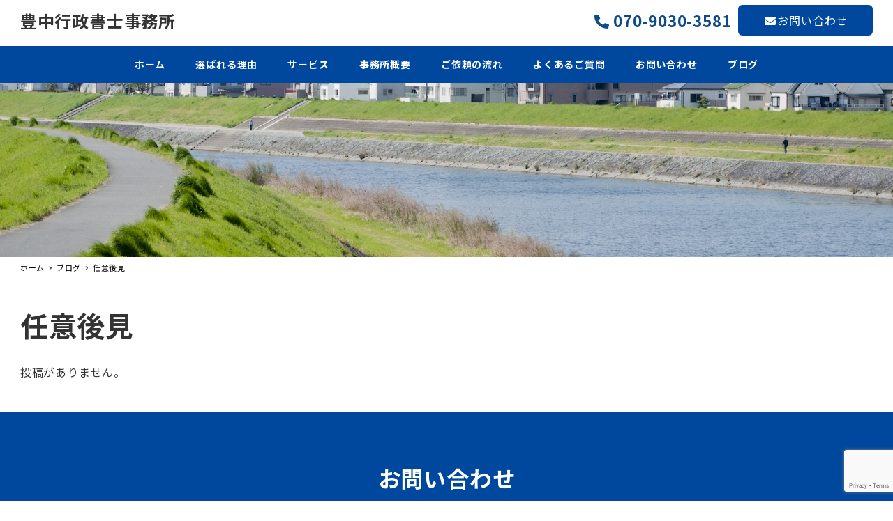

--- FILE ---
content_type: text/html; charset=UTF-8
request_url: https://toyonaka-gyosei.com/tag/%E4%BB%BB%E6%84%8F%E5%BE%8C%E8%A6%8B/
body_size: 16706
content:
<!DOCTYPE html>
<html dir="ltr" lang="ja" prefix="og: https://ogp.me/ns#" data-sticky-footer="true" data-scrolled="false">

<head>
			<meta charset="UTF-8">
		<meta name="viewport" content="width=device-width, initial-scale=1, minimum-scale=1, viewport-fit=cover">
		<title>任意後見 - 豊中行政書士事務所</title>
	<style>img:is([sizes="auto" i], [sizes^="auto," i]) { contain-intrinsic-size: 3000px 1500px }</style>
	
		<!-- All in One SEO 4.8.9 - aioseo.com -->
	<meta name="robots" content="max-image-preview:large" />
	<link rel="canonical" href="https://toyonaka-gyosei.com/tag/%e4%bb%bb%e6%84%8f%e5%be%8c%e8%a6%8b/" />
	<meta name="generator" content="All in One SEO (AIOSEO) 4.8.9" />
		<script type="application/ld+json" class="aioseo-schema">
			{"@context":"https:\/\/schema.org","@graph":[{"@type":"BreadcrumbList","@id":"https:\/\/toyonaka-gyosei.com\/tag\/%E4%BB%BB%E6%84%8F%E5%BE%8C%E8%A6%8B\/#breadcrumblist","itemListElement":[{"@type":"ListItem","@id":"https:\/\/toyonaka-gyosei.com#listItem","position":1,"name":"\u30db\u30fc\u30e0","item":"https:\/\/toyonaka-gyosei.com","nextItem":{"@type":"ListItem","@id":"https:\/\/toyonaka-gyosei.com\/tag\/%e4%bb%bb%e6%84%8f%e5%be%8c%e8%a6%8b\/#listItem","name":"\u4efb\u610f\u5f8c\u898b"}},{"@type":"ListItem","@id":"https:\/\/toyonaka-gyosei.com\/tag\/%e4%bb%bb%e6%84%8f%e5%be%8c%e8%a6%8b\/#listItem","position":2,"name":"\u4efb\u610f\u5f8c\u898b","previousItem":{"@type":"ListItem","@id":"https:\/\/toyonaka-gyosei.com#listItem","name":"\u30db\u30fc\u30e0"}}]},{"@type":"CollectionPage","@id":"https:\/\/toyonaka-gyosei.com\/tag\/%E4%BB%BB%E6%84%8F%E5%BE%8C%E8%A6%8B\/#collectionpage","url":"https:\/\/toyonaka-gyosei.com\/tag\/%E4%BB%BB%E6%84%8F%E5%BE%8C%E8%A6%8B\/","name":"\u4efb\u610f\u5f8c\u898b - \u8c4a\u4e2d\u884c\u653f\u66f8\u58eb\u4e8b\u52d9\u6240","inLanguage":"ja","isPartOf":{"@id":"https:\/\/toyonaka-gyosei.com\/#website"},"breadcrumb":{"@id":"https:\/\/toyonaka-gyosei.com\/tag\/%E4%BB%BB%E6%84%8F%E5%BE%8C%E8%A6%8B\/#breadcrumblist"}},{"@type":"Organization","@id":"https:\/\/toyonaka-gyosei.com\/#organization","name":"\u8c4a\u4e2d\u884c\u653f\u66f8\u58eb\u4e8b\u52d9\u6240","url":"https:\/\/toyonaka-gyosei.com\/"},{"@type":"WebSite","@id":"https:\/\/toyonaka-gyosei.com\/#website","url":"https:\/\/toyonaka-gyosei.com\/","name":"\u8c4a\u4e2d\u884c\u653f\u66f8\u58eb\u4e8b\u52d9\u6240","inLanguage":"ja","publisher":{"@id":"https:\/\/toyonaka-gyosei.com\/#organization"}}]}
		</script>
		<!-- All in One SEO -->

		<meta property="og:title" content="任意後見">
		<meta property="og:type" content="blog">
		<meta property="og:url" content="https://toyonaka-gyosei.com/tag/%e4%bb%bb%e6%84%8f%e5%be%8c%e8%a6%8b/">
		<meta property="og:image" content="">
		<meta property="og:site_name" content="豊中行政書士事務所">
		<meta property="og:description" content="">
		<meta property="og:locale" content="ja_JP">
				<link rel='dns-prefetch' href='//fonts.googleapis.com' />
<link rel="alternate" type="application/rss+xml" title="豊中行政書士事務所 &raquo; フィード" href="https://toyonaka-gyosei.com/feed/" />
<link rel="alternate" type="application/rss+xml" title="豊中行政書士事務所 &raquo; コメントフィード" href="https://toyonaka-gyosei.com/comments/feed/" />
		<link rel="profile" href="http://gmpg.org/xfn/11">
				<link rel="alternate" type="application/rss+xml" title="豊中行政書士事務所 &raquo; 任意後見 タグのフィード" href="https://toyonaka-gyosei.com/tag/%e4%bb%bb%e6%84%8f%e5%be%8c%e8%a6%8b/feed/" />
<link rel='stylesheet' id='noto-sans-jp-css' href='https://fonts.googleapis.com/css?family=Noto+Sans+JP%3A400%2C700&display=swap&subset=japanese&ver=1' type='text/css' media='all' />
<link rel='stylesheet' id='wp-oembed-blog-card-css' href='https://toyonaka-gyosei.com/wp-content/themes/snow-monkey/vendor/inc2734/wp-oembed-blog-card/src/assets/css/app.css?ver=1637280422' type='text/css' media='all' />
<link rel='stylesheet' id='wp-share-buttons-css' href='https://toyonaka-gyosei.com/wp-content/themes/snow-monkey/vendor/inc2734/wp-share-buttons/src/assets/css/wp-share-buttons.css?ver=1637280422' type='text/css' media='all' />
<link rel='stylesheet' id='slick-carousel-css' href='https://toyonaka-gyosei.com/wp-content/themes/snow-monkey/vendor/inc2734/wp-awesome-widgets/src/assets/packages/slick-carousel/slick/slick.css?ver=1637280421' type='text/css' media='all' />
<link rel='stylesheet' id='slick-carousel-theme-css' href='https://toyonaka-gyosei.com/wp-content/themes/snow-monkey/vendor/inc2734/wp-awesome-widgets/src/assets/packages/slick-carousel/slick/slick-theme.css?ver=1637280421' type='text/css' media='all' />
<link rel='stylesheet' id='wp-awesome-widgets-css' href='https://toyonaka-gyosei.com/wp-content/themes/snow-monkey/vendor/inc2734/wp-awesome-widgets/src/assets/css/app.css?ver=1637280421' type='text/css' media='all' />
<link rel='stylesheet' id='wp-like-me-box-css' href='https://toyonaka-gyosei.com/wp-content/themes/snow-monkey/vendor/inc2734/wp-like-me-box/src/assets/css/wp-like-me-box.css?ver=1637280422' type='text/css' media='all' />
<link rel='stylesheet' id='wp-block-library-css' href='https://toyonaka-gyosei.com/wp-includes/css/dist/block-library/style.min.css?ver=6.8.3' type='text/css' media='all' />
<style id='classic-theme-styles-inline-css' type='text/css'>
/*! This file is auto-generated */
.wp-block-button__link{color:#fff;background-color:#32373c;border-radius:9999px;box-shadow:none;text-decoration:none;padding:calc(.667em + 2px) calc(1.333em + 2px);font-size:1.125em}.wp-block-file__button{background:#32373c;color:#fff;text-decoration:none}
</style>
<link rel='stylesheet' id='snow-monkey-blocks-accordion-style-css' href='https://toyonaka-gyosei.com/wp-content/plugins/snow-monkey-blocks/dist/blocks/accordion/style-index.css?ver=21.0.6' type='text/css' media='all' />
<link rel='stylesheet' id='snow-monkey-blocks-alert-style-css' href='https://toyonaka-gyosei.com/wp-content/plugins/snow-monkey-blocks/dist/blocks/alert/style-index.css?ver=21.0.6' type='text/css' media='all' />
<link rel='stylesheet' id='snow-monkey-blocks-balloon-style-css' href='https://toyonaka-gyosei.com/wp-content/plugins/snow-monkey-blocks/dist/blocks/balloon/style-index.css?ver=21.0.6' type='text/css' media='all' />
<style id='snow-monkey-blocks-box-style-inline-css' type='text/css'>
.smb-box{--smb-box--background-color:#0000;--smb-box--background-image:initial;--smb-box--background-opacity:1;--smb-box--border-color:var(--_lighter-color-gray);--smb-box--border-style:solid;--smb-box--border-width:0px;--smb-box--border-radius:var(--_global--border-radius);--smb-box--box-shadow:initial;--smb-box--color:inherit;--smb-box--padding:var(--_padding1);border-radius:var(--smb-box--border-radius);border-width:0;box-shadow:var(--smb-box--box-shadow);color:var(--smb-box--color);overflow:visible;padding:var(--smb-box--padding);position:relative}.smb-box--p-s{--smb-box--padding:var(--_padding-1)}.smb-box--p-l{--smb-box--padding:var(--_padding2)}.smb-box__background{background-color:var(--smb-box--background-color);background-image:var(--smb-box--background-image);border:var(--smb-box--border-width) var(--smb-box--border-style) var(--smb-box--border-color);border-radius:var(--smb-box--border-radius);bottom:0;display:block;left:0;opacity:var(--smb-box--background-opacity);position:absolute;right:0;top:0}.smb-box__body{position:relative}.smb-box--has-link{cursor:pointer}.smb-box--has-link:has(:focus-visible){outline:auto;outline:auto -webkit-focus-ring-color}.smb-box__link{display:block!important;height:0!important;position:static!important;text-indent:-99999px!important;width:0!important}:where(.smb-box__body.is-layout-constrained>*){--wp--style--global--content-size:100%;--wp--style--global--wide-size:100%}

</style>
<link rel='stylesheet' id='snow-monkey-blocks-btn-style-css' href='https://toyonaka-gyosei.com/wp-content/plugins/snow-monkey-blocks/dist/blocks/btn/style-index.css?ver=23.0.0' type='text/css' media='all' />
<style id='snow-monkey-blocks-btn-box-style-inline-css' type='text/css'>
.smb-btn-box{--smb-btn-box--background-color:#0000;--smb-btn-box--padding:var(--_padding2);--smb-btn--style--ghost--border-color:var(--smb-btn--background-color,currentColor);--smb-btn--style--ghost--color:currentColor;background-color:var(--smb-btn-box--background-color);padding-bottom:var(--smb-btn-box--padding);padding-top:var(--smb-btn-box--padding)}.smb-btn-box__lede{font-weight:700;margin-bottom:var(--_margin-1);text-align:center}.smb-btn-box__btn-wrapper{text-align:center}.smb-btn-box__note{margin-top:var(--_margin-1);text-align:center}.smb-btn-box.is-style-ghost .smb-btn{--smb-btn--color:var(--smb-btn--style--ghost--color);background-color:#0000;border:1px solid var(--smb-btn--style--ghost--border-color)}

</style>
<style id='snow-monkey-blocks-buttons-style-inline-css' type='text/css'>
.smb-buttons{--smb-buttons--gap:var(--_margin1);display:flex;flex-wrap:wrap;gap:var(--smb-buttons--gap)}.smb-buttons.has-text-align-left,.smb-buttons.is-content-justification-left{justify-content:flex-start}.smb-buttons.has-text-align-center,.smb-buttons.is-content-justification-center{justify-content:center}.smb-buttons.has-text-align-right,.smb-buttons.is-content-justification-right{justify-content:flex-end}.smb-buttons.is-content-justification-space-between{justify-content:space-between}.smb-buttons>.smb-btn-wrapper{flex:0 1 auto;margin:0}.smb-buttons>.smb-btn-wrapper--full{flex:1 1 auto}@media not all and (min-width:640px){.smb-buttons>.smb-btn-wrapper--more-wider{flex:1 1 auto}}

</style>
<link rel='stylesheet' id='snow-monkey-blocks-categories-list-style-css' href='https://toyonaka-gyosei.com/wp-content/plugins/snow-monkey-blocks/dist/blocks/categories-list/style-index.css?ver=21.0.6' type='text/css' media='all' />
<style id='snow-monkey-blocks-container-style-inline-css' type='text/css'>
.smb-container__body{margin-left:auto;margin-right:auto;max-width:100%}.smb-container--no-gutters{padding-left:0!important;padding-right:0!important}:where(.smb-container__body.is-layout-constrained>*){--wp--style--global--content-size:100%;--wp--style--global--wide-size:100%}

</style>
<style id='snow-monkey-blocks-contents-outline-style-inline-css' type='text/css'>
.smb-contents-outline{--smb-contents-outline--background-color:var(--wp--preset--color--sm-lightest-gray);--smb-contents-outline--color:inherit;background-color:var(--smb-contents-outline--background-color);color:var(--smb-contents-outline--color);padding:0!important}.smb-contents-outline .wpco{background-color:inherit;color:inherit}

</style>
<style id='snow-monkey-blocks-countdown-style-inline-css' type='text/css'>
.smb-countdown{--smb-countdown--gap:var(--_margin-2);--smb-countdown--numeric-color:currentColor;--smb-countdown--clock-color:currentColor}.smb-countdown__list{align-items:center;align-self:center;display:flex;flex-direction:row;flex-wrap:wrap;list-style-type:none;margin-left:0;padding-left:0}.smb-countdown__list-item{margin:0 var(--smb-countdown--gap);text-align:center}.smb-countdown__list-item:first-child{margin-left:0}.smb-countdown__list-item:last-child{margin-right:0}.smb-countdown__list-item__numeric{color:var(--smb-countdown--numeric-color);display:block;--_font-size-level:3;font-size:var(--_fluid-font-size);font-weight:700;line-height:var(--_line-height)}.smb-countdown__list-item__clock{color:var(--smb-countdown--clock-color);display:block;--_font-size-level:-1;font-size:var(--_font-size);line-height:var(--_line-height)}.smb-countdown .align-center{justify-content:center}.smb-countdown .align-left{justify-content:flex-start}.smb-countdown .align-right{justify-content:flex-end}.is-style-inline .smb-countdown__list-item__clock,.is-style-inline .smb-countdown__list-item__numeric{display:inline}

</style>
<style id='snow-monkey-blocks-directory-structure-style-inline-css' type='text/css'>
.smb-directory-structure{--smb-directory-structure--background-color:var(--_lightest-color-gray);--smb-directory-structure--padding:var(--_padding1);--smb-directory-structure--gap:var(--_margin-2);--smb-directory-structure--icon-color:inherit;background-color:var(--smb-directory-structure--background-color);overflow-x:auto;overflow-y:hidden;padding:var(--smb-directory-structure--padding)}.smb-directory-structure>*+*{margin-top:var(--smb-directory-structure--gap)}.smb-directory-structure__item p{align-items:flex-start;display:flex;flex-wrap:nowrap}.smb-directory-structure .fa-fw{color:var(--smb-directory-structure--icon-color);width:auto}.smb-directory-structure .svg-inline--fa{display:var(--fa-display,inline-block);height:1em;overflow:visible;vertical-align:-.125em}.smb-directory-structure__item__name{margin-left:.5em;white-space:nowrap}.smb-directory-structure__item__list{margin-left:1.5em}.smb-directory-structure__item__list>*{margin-top:var(--smb-directory-structure--gap)}

</style>
<style id='snow-monkey-blocks-evaluation-star-style-inline-css' type='text/css'>
.smb-evaluation-star{--smb-evaluation-star--gap:var(--_margin-2);--smb-evaluation-star--icon-color:#f9bb2d;--smb-evaluation-star--numeric-color:currentColor;align-items:center;display:flex;gap:var(--smb-evaluation-star--gap)}.smb-evaluation-star--title-right .smb-evaluation-star__title{order:1}.smb-evaluation-star__body{display:inline-flex;gap:var(--smb-evaluation-star--gap)}.smb-evaluation-star__numeric{color:var(--smb-evaluation-star--numeric-color);font-weight:700}.smb-evaluation-star__numeric--right{order:1}.smb-evaluation-star__icon{color:var(--smb-evaluation-star--icon-color);display:inline-block}.smb-evaluation-star .svg-inline--fa{display:var(--fa-display,inline-block);height:1em;overflow:visible;vertical-align:-.125em}

</style>
<style id='snow-monkey-blocks-faq-style-inline-css' type='text/css'>
.smb-faq{--smb-faq--border-color:var(--_lighter-color-gray);--smb-faq--label-color:initial;--smb-faq--item-gap:var(--_margin1);--smb-faq--item-question-label-color:currentColor;--smb-faq--item-answer-label-color:currentColor;border-top:1px solid var(--smb-faq--border-color)}.smb-faq__item{border-bottom:1px solid var(--smb-faq--border-color);padding:var(--_padding1) 0}.smb-faq__item__answer,.smb-faq__item__question{display:flex;flex-direction:row;flex-wrap:nowrap}.smb-faq__item__answer__label,.smb-faq__item__question__label{flex:0 0 0%;margin-right:var(--smb-faq--item-gap);margin-top:calc(var(--_half-leading)*-1em - .125em);--_font-size-level:3;font-size:var(--_fluid-font-size);font-weight:400;line-height:var(--_line-height);min-width:.8em}.smb-faq__item__answer__body,.smb-faq__item__question__body{flex:1 1 auto;margin-top:calc(var(--_half-leading)*-1em)}.smb-faq__item__question{font-weight:700;margin:0 0 var(--smb-faq--item-gap)}.smb-faq__item__question__label{color:var(--smb-faq--item-question-label-color)}.smb-faq__item__answer__label{color:var(--smb-faq--item-answer-label-color)}:where(.smb-faq__item__answer__body.is-layout-constrained>*){--wp--style--global--content-size:100%;--wp--style--global--wide-size:100%}

</style>
<style id='snow-monkey-blocks-flex-style-inline-css' type='text/css'>
.smb-flex{--smb-flex--box-shadow:none;box-shadow:var(--smb-flex--box-shadow);flex-direction:column}.smb-flex.is-horizontal{flex-direction:row}.smb-flex.is-vertical{flex-direction:column}.smb-flex>*{--smb--flex-grow:0;--smb--flex-shrink:1;--smb--flex-basis:auto;flex-basis:var(--smb--flex-basis);flex-grow:var(--smb--flex-grow);flex-shrink:var(--smb--flex-shrink);min-width:0}

</style>
<style id='snow-monkey-blocks-grid-style-inline-css' type='text/css'>
.smb-grid{--smb-grid--gap:0px;--smb-grid--column-auto-repeat:auto-fit;--smb-grid--columns:1;--smb-grid--column-min-width:250px;--smb-grid--grid-template-columns:none;--smb-grid--rows:1;--smb-grid--grid-template-rows:none;display:grid;gap:var(--smb-grid--gap)}.smb-grid>*{--smb--justify-self:stretch;--smb--align-self:stretch;--smb--grid-column:auto;--smb--grid-row:auto;align-self:var(--smb--align-self);grid-column:var(--smb--grid-column);grid-row:var(--smb--grid-row);justify-self:var(--smb--justify-self);margin-bottom:0;margin-top:0;min-width:0}.smb-grid--columns\:columns{grid-template-columns:repeat(var(--smb-grid--columns),1fr)}.smb-grid--columns\:min{grid-template-columns:repeat(var(--smb-grid--column-auto-repeat),minmax(min(var(--smb-grid--column-min-width),100%),1fr))}.smb-grid--columns\:free{grid-template-columns:var(--smb-grid--grid-template-columns)}.smb-grid--rows\:rows{grid-template-rows:repeat(var(--smb-grid--rows),1fr)}.smb-grid--rows\:free{grid-template-rows:var(--smb-grid--grid-template-rows)}

</style>
<link rel='stylesheet' id='snow-monkey-blocks-hero-header-style-css' href='https://toyonaka-gyosei.com/wp-content/plugins/snow-monkey-blocks/dist/blocks/hero-header/style-index.css?ver=21.0.6' type='text/css' media='all' />
<link rel='stylesheet' id='snow-monkey-blocks-information-style-css' href='https://toyonaka-gyosei.com/wp-content/plugins/snow-monkey-blocks/dist/blocks/information/style-index.css?ver=21.0.6' type='text/css' media='all' />
<link rel='stylesheet' id='snow-monkey-blocks-items-style-css' href='https://toyonaka-gyosei.com/wp-content/plugins/snow-monkey-blocks/dist/blocks/items/style-index.css?ver=23.0.1' type='text/css' media='all' />
<style id='snow-monkey-blocks-list-style-inline-css' type='text/css'>
.smb-list{--smb-list--gap:var(--_margin-2)}.smb-list ul{list-style:none!important}.smb-list ul *>li:first-child,.smb-list ul li+li{margin-top:var(--smb-list--gap)}.smb-list ul>li{position:relative}.smb-list ul>li .smb-list__icon{left:-1.5em;position:absolute}

</style>
<link rel='stylesheet' id='snow-monkey-blocks-media-text-style-css' href='https://toyonaka-gyosei.com/wp-content/plugins/snow-monkey-blocks/dist/blocks/media-text/style-index.css?ver=21.0.6' type='text/css' media='all' />
<link rel='stylesheet' id='snow-monkey-blocks-panels-style-css' href='https://toyonaka-gyosei.com/wp-content/plugins/snow-monkey-blocks/dist/blocks/panels/style-index.css?ver=23.0.2' type='text/css' media='all' />
<style id='snow-monkey-blocks-price-menu-style-inline-css' type='text/css'>
.smb-price-menu{--smb-price-menu--border-color:var(--_lighter-color-gray);--smb-price-menu--item-padding:var(--_padding-1);border-top:1px solid var(--smb-price-menu--border-color)}.smb-price-menu>.smb-price-menu__item{margin-bottom:0;margin-top:0}.smb-price-menu__item{border-bottom:1px solid var(--smb-price-menu--border-color);column-gap:var(--_margin-1);padding:var(--smb-price-menu--item-padding) 0}@media(min-width:640px){.smb-price-menu__item{align-items:center;display:flex;flex-direction:row;flex-wrap:nowrap;justify-content:space-between}.smb-price-menu__item>:where(.smb-price-menu__item__title){flex:1 1 auto}.smb-price-menu__item>:where(.smb-price-menu__item__price){flex:0 0 auto}}

</style>
<link rel='stylesheet' id='snow-monkey-blocks-pricing-table-style-css' href='https://toyonaka-gyosei.com/wp-content/plugins/snow-monkey-blocks/dist/blocks/pricing-table/style-index.css?ver=21.0.6' type='text/css' media='all' />
<style id='snow-monkey-blocks-rating-box-style-inline-css' type='text/css'>
.smb-rating-box{--smb-rating-box--gap:var(--_margin-1);--smb-rating-box--bar-border-radius:var(--_global--border-radius);--smb-rating-box--bar-background-color:var(--_lighter-color-gray);--smb-rating-box--bar-height:1rem;--smb-rating-box--rating-background-color:#f9bb2d}.smb-rating-box>.smb-rating-box__item__title{margin-bottom:var(--_margin-2)}.smb-rating-box__body>*+*{margin-top:var(--smb-rating-box--gap)}.smb-rating-box__item{display:grid;gap:var(--_margin-2)}.smb-rating-box__item__body{align-items:end;display:grid;gap:var(--_margin1);grid-template-columns:1fr auto}.smb-rating-box__item__numeric{--_font-size-level:-2;font-size:var(--_font-size);line-height:var(--_line-height)}.smb-rating-box__item__evaluation{grid-column:1/-1}.smb-rating-box__item__evaluation__bar,.smb-rating-box__item__evaluation__rating{border-radius:var(--smb-rating-box--bar-border-radius);height:var(--smb-rating-box--bar-height)}.smb-rating-box__item__evaluation__bar{background-color:var(--smb-rating-box--bar-background-color);position:relative}.smb-rating-box__item__evaluation__rating{background-color:var(--smb-rating-box--rating-background-color);left:0;position:absolute;top:0}.smb-rating-box__item__evaluation__numeric{bottom:calc(var(--smb-rating-box--bar-height) + var(--_s-2));position:absolute;right:0;--_font-size-level:-2;font-size:var(--_font-size);line-height:var(--_line-height)}

</style>
<style id='snow-monkey-blocks-read-more-box-style-inline-css' type='text/css'>
.smb-read-more-box{--smb-read-more-box--content-height:100px;--smb-read-more-box--mask-color:var(--_global--background-color,#fff)}.smb-read-more-box__content{--_transition-duration:var(--_global--transition-duration);--_transition-function-timing:var(--_global--transition-function-timing);--_transition-delay:var(--_global--transition-delay);overflow:hidden;position:relative;transition:height var(--_transition-duration) var(--_transition-function-timing) var(--_transition-delay)}.smb-read-more-box__content[aria-hidden=true]{height:var(--smb-read-more-box--content-height)}.smb-read-more-box__action{display:flex;flex-wrap:wrap;margin-top:var(--_padding-1)}.smb-read-more-box__action.is-content-justification-left{justify-content:start}.smb-read-more-box__action.is-content-justification-center{justify-content:center}.smb-read-more-box__action.is-content-justification-right{justify-content:end}.smb-read-more-box__btn-wrapper.smb-btn-wrapper--full{flex-grow:1}.smb-read-more-box__button{cursor:pointer}.smb-read-more-box--has-mask .smb-read-more-box__content[aria-hidden=true]:after{background:linear-gradient(to bottom,#0000 0,var(--smb-read-more-box--mask-color) 100%);content:"";display:block;height:50px;inset:auto 0 0 0;position:absolute}.smb-read-more-box.is-style-ghost .smb-read-more-box__button{--smb-btn--color:var(--smb-btn--style--ghost--color);background-color:#0000;border:1px solid var(--smb-btn--style--ghost--border-color)}.smb-read-more-box.is-style-text .smb-read-more-box__button{--smb-btn--background-color:#0000;--smb-btn--color:var(--smb-btn--style--text--color);--smb-btn--padding:0px;border:none}:where(.smb-read-more-box__content.is-layout-constrained>*){--wp--style--global--content-size:100%;--wp--style--global--wide-size:100%}

</style>
<link rel='stylesheet' id='snow-monkey-blocks-section-style-css' href='https://toyonaka-gyosei.com/wp-content/plugins/snow-monkey-blocks/dist/blocks/section/style-index.css?ver=24.1.1' type='text/css' media='all' />
<link rel='stylesheet' id='snow-monkey-blocks-section-break-the-grid-style-css' href='https://toyonaka-gyosei.com/wp-content/plugins/snow-monkey-blocks/dist/blocks/section-break-the-grid/style-index.css?ver=21.0.6' type='text/css' media='all' />
<style id='snow-monkey-blocks-section-side-heading-style-inline-css' type='text/css'>
.smb-section-side-heading__header,.smb-section-side-heading__subtitle,.smb-section-side-heading__title{text-align:left}.smb-section-side-heading__header>*{text-align:inherit}.smb-section-side-heading__lede-wrapper{justify-content:flex-start}.smb-section-side-heading>.smb-section__inner>.c-container>.smb-section__contents-wrapper>.c-row{justify-content:space-between}@media not all and (min-width:640px){.smb-section-side-heading :where(.smb-section__contents-wrapper>.c-row>*+*){margin-top:var(--_margin2)}}

</style>
<link rel='stylesheet' id='snow-monkey-blocks-section-with-bgimage-style-css' href='https://toyonaka-gyosei.com/wp-content/plugins/snow-monkey-blocks/dist/blocks/section-with-bgimage/style-index.css?ver=21.0.6' type='text/css' media='all' />
<style id='snow-monkey-blocks-section-with-bgvideo-style-inline-css' type='text/css'>
.smb-section-with-bgvideo>.smb-section-with-bgimage__bgimage>*{display:none!important}

</style>
<style id='snow-monkey-blocks-slider-style-inline-css' type='text/css'>
.smb-slider>.smb-slider__canvas.slick-initialized{margin-bottom:0;padding-bottom:0}.smb-slider--16to9 .smb-slider__item__figure,.smb-slider--4to3 .smb-slider__item__figure{position:relative}.smb-slider--16to9 .smb-slider__item__figure:before,.smb-slider--4to3 .smb-slider__item__figure:before{content:"";display:block}.smb-slider--16to9 .smb-slider__item__figure>img,.smb-slider--4to3 .smb-slider__item__figure>img{bottom:0;height:100%;left:0;object-fit:cover;object-position:50% 50%;position:absolute;right:0;top:0}.smb-slider--16to9 .smb-slider__item__figure:before{padding-top:56.25%}.smb-slider--4to3 .smb-slider__item__figure:before{padding-top:75%}.smb-slider__canvas{padding-bottom:35px;visibility:hidden}.smb-slider__canvas.slick-slider{margin-bottom:0}.smb-slider__canvas.slick-initialized{visibility:visible}.smb-slider__canvas.slick-initialized .slick-slide{align-items:center;display:flex;flex-direction:column;justify-content:center}.smb-slider__canvas.slick-initialized .slick-slide>*{flex:1 1 auto}.smb-slider__canvas[dir=rtl] .slick-next{left:10px;right:auto}.smb-slider__canvas[dir=rtl] .slick-prev{left:auto;right:10px}.smb-slider__canvas[dir=rtl] .smb-slider__item__caption{direction:ltr}.smb-slider__item__figure,.smb-slider__item__figure>img{width:100%}.smb-slider__item__caption{display:flex;flex-direction:row;justify-content:center;margin-top:var(--_margin-1);--_font-size-level:-1;font-size:var(--_font-size);line-height:var(--_line-height)}.smb-slider .slick-next{right:10px;z-index:1}.smb-slider .slick-prev{left:10px;z-index:1}.smb-slider .slick-dots{bottom:0;line-height:1;position:static}

</style>
<link rel='stylesheet' id='snow-monkey-blocks-spider-contents-slider-style-css' href='https://toyonaka-gyosei.com/wp-content/plugins/snow-monkey-blocks/dist/blocks/spider-contents-slider/style-index.css?ver=24.1.2' type='text/css' media='all' />
<link rel='stylesheet' id='snow-monkey-blocks-spider-slider-style-css' href='https://toyonaka-gyosei.com/wp-content/plugins/snow-monkey-blocks/dist/blocks/spider-slider/style-index.css?ver=24.1.2' type='text/css' media='all' />
<link rel='stylesheet' id='snow-monkey-blocks-spider-pickup-slider-style-css' href='https://toyonaka-gyosei.com/wp-content/plugins/snow-monkey-blocks/dist/blocks/spider-pickup-slider/style-index.css?ver=21.0.6' type='text/css' media='all' />
<link rel='stylesheet' id='snow-monkey-blocks-step-style-css' href='https://toyonaka-gyosei.com/wp-content/plugins/snow-monkey-blocks/dist/blocks/step/style-index.css?ver=24.1.0' type='text/css' media='all' />
<link rel='stylesheet' id='snow-monkey-blocks-tabs-style-css' href='https://toyonaka-gyosei.com/wp-content/plugins/snow-monkey-blocks/dist/blocks/tabs/style-index.css?ver=22.2.3' type='text/css' media='all' />
<style id='snow-monkey-blocks-taxonomy-terms-style-inline-css' type='text/css'>
.smb-taxonomy-terms__item>a{align-items:center;display:inline-flex!important}.smb-taxonomy-terms__item__count{display:inline-block;margin-left:.4em;text-decoration:none}.smb-taxonomy-terms__item__count span{align-items:center;display:inline-flex}.smb-taxonomy-terms__item__count span:before{content:"(";font-size:.8em}.smb-taxonomy-terms__item__count span:after{content:")";font-size:.8em}.smb-taxonomy-terms.is-style-tag .smb-taxonomy-terms__list{list-style:none;margin-left:0;padding-left:0}.smb-taxonomy-terms.is-style-tag .smb-taxonomy-terms__item{display:inline-block;margin:4px 4px 4px 0}.smb-taxonomy-terms.is-style-slash .smb-taxonomy-terms__list{display:flex;flex-wrap:wrap;list-style:none;margin-left:0;padding-left:0}.smb-taxonomy-terms.is-style-slash .smb-taxonomy-terms__item{display:inline-block}.smb-taxonomy-terms.is-style-slash .smb-taxonomy-terms__item:not(:last-child):after{content:"/";display:inline-block;margin:0 .5em}

</style>
<style id='snow-monkey-blocks-testimonial-style-inline-css' type='text/css'>
.smb-testimonial__item{display:flex;flex-direction:row;flex-wrap:nowrap;justify-content:center}.smb-testimonial__item__figure{border-radius:100%;flex:0 0 auto;height:48px;margin-right:var(--_margin-1);margin-top:calc(var(--_half-leading)*1rem);overflow:hidden;width:48px}.smb-testimonial__item__figure img{height:100%;object-fit:cover;object-position:50% 50%;width:100%}.smb-testimonial__item__body{flex:1 1 auto;max-width:100%}.smb-testimonial__item__name{--_font-size-level:-2;font-size:var(--_font-size);line-height:var(--_line-height)}.smb-testimonial__item__name a{color:inherit}.smb-testimonial__item__lede{--_font-size-level:-2;font-size:var(--_font-size);line-height:var(--_line-height)}.smb-testimonial__item__lede a{color:inherit}.smb-testimonial__item__content{margin-bottom:var(--_margin-1);--_font-size-level:-1;font-size:var(--_font-size);line-height:var(--_line-height)}.smb-testimonial__item__content:after{background-color:currentColor;content:"";display:block;height:1px;margin-top:var(--_margin-1);width:2rem}

</style>
<style id='snow-monkey-blocks-thumbnail-gallery-style-inline-css' type='text/css'>
.smb-thumbnail-gallery>.smb-thumbnail-gallery__canvas.slick-initialized{margin-bottom:0}.smb-thumbnail-gallery{--smb-thumbnail-gallery--dots-gap:var(--_margin-1)}.smb-thumbnail-gallery__canvas{visibility:hidden}.smb-thumbnail-gallery__canvas.slick-initialized{visibility:visible}.smb-thumbnail-gallery__canvas .slick-dots{display:flex;flex-wrap:wrap;margin:var(--_margin-1) calc(var(--smb-thumbnail-gallery--dots-gap)*-1*.5) calc(var(--smb-thumbnail-gallery--dots-gap)*-1);position:static;width:auto}.smb-thumbnail-gallery__canvas .slick-dots>li{flex:0 0 25%;height:auto;margin:0;margin-bottom:var(---smb-thumbnail-gallery--dots-gap);max-width:25%;padding-left:calc(var(--smb-thumbnail-gallery--dots-gap)*.5);padding-right:calc(var(--smb-thumbnail-gallery--dots-gap)*.5);width:auto}.smb-thumbnail-gallery__item__figure>img{width:100%}.smb-thumbnail-gallery__item__caption{display:flex;flex-direction:row;justify-content:center;margin-top:var(--_margin-1);--_font-size-level:-1;font-size:var(--_font-size);line-height:var(--_line-height)}.smb-thumbnail-gallery__nav{display:none!important}.smb-thumbnail-gallery .slick-next{right:10px;z-index:1}.smb-thumbnail-gallery .slick-prev{left:10px;z-index:1}.smb-thumbnail-gallery .slick-dots{bottom:0;line-height:1;position:static}

</style>
<link rel='stylesheet' id='spider-css' href='https://toyonaka-gyosei.com/wp-content/plugins/snow-monkey-blocks/dist/packages/spider/dist/css/spider.css?ver=1758877506' type='text/css' media='all' />
<link rel='stylesheet' id='snow-monkey-blocks-css' href='https://toyonaka-gyosei.com/wp-content/plugins/snow-monkey-blocks/dist/css/blocks.css?ver=1758877506' type='text/css' media='all' />
<link rel='stylesheet' id='snow-monkey-app-css' href='https://toyonaka-gyosei.com/wp-content/themes/snow-monkey/assets/css/app/app.css?ver=1637280415' type='text/css' media='all' />
<style id='snow-monkey-app-inline-css' type='text/css'>
:root { --_container-max-width: 1280px;--_margin-scale: 1;--_space: 1.8rem;--accent-color: #0060d3;--dark-accent-color: #00326d;--light-accent-color: #3a94ff;--lighter-accent-color: #7fb9ff;--lightest-accent-color: #91c3ff;--sub-accent-color: #0060d3;--dark-sub-accent-color: #00326d;--light-sub-accent-color: #3a94ff;--lighter-sub-accent-color: #7fb9ff;--lightest-sub-accent-color: #91c3ff;--_half-leading: 0.4;--font-family: "Noto Sans JP",sans-serif }
html { font-size: 16px;letter-spacing: 0.05rem }
.has-regular-font-size,.has-normal-font-size { font-size: 16px }
input[type="email"],input[type="number"],input[type="password"],input[type="search"],input[type="tel"],input[type="text"],input[type="url"],textarea { font-size: 16px }
.p-infobar__inner { background-color: #0060d3 }
.p-infobar__content { color: #fff }
:root { --_container-max-width: 1280px;--_margin-scale: 1;--_space: 1.8rem;--accent-color: #0060d3;--dark-accent-color: #00326d;--light-accent-color: #3a94ff;--lighter-accent-color: #7fb9ff;--lightest-accent-color: #91c3ff;--sub-accent-color: #0060d3;--dark-sub-accent-color: #00326d;--light-sub-accent-color: #3a94ff;--lighter-sub-accent-color: #7fb9ff;--lightest-sub-accent-color: #91c3ff;--_half-leading: 0.4;--font-family: "Noto Sans JP",sans-serif }
html { font-size: 16px;letter-spacing: 0.05rem }
.has-regular-font-size,.has-normal-font-size { font-size: 16px }
input[type="email"],input[type="number"],input[type="password"],input[type="search"],input[type="tel"],input[type="text"],input[type="url"],textarea { font-size: 16px }
.p-infobar__inner { background-color: #0060d3 }
.p-infobar__content { color: #fff }
</style>
<link rel='stylesheet' id='snow-monkey-editor-css' href='https://toyonaka-gyosei.com/wp-content/plugins/snow-monkey-editor/dist/css/app.css?ver=1759809750' type='text/css' media='all' />
<link rel='stylesheet' id='snow-monkey-editor@front-css' href='https://toyonaka-gyosei.com/wp-content/plugins/snow-monkey-editor/dist/css/front.css?ver=1759809750' type='text/css' media='all' />
<style id='global-styles-inline-css' type='text/css'>
:root{--wp--preset--aspect-ratio--square: 1;--wp--preset--aspect-ratio--4-3: 4/3;--wp--preset--aspect-ratio--3-4: 3/4;--wp--preset--aspect-ratio--3-2: 3/2;--wp--preset--aspect-ratio--2-3: 2/3;--wp--preset--aspect-ratio--16-9: 16/9;--wp--preset--aspect-ratio--9-16: 9/16;--wp--preset--color--black: #000000;--wp--preset--color--cyan-bluish-gray: #abb8c3;--wp--preset--color--white: #ffffff;--wp--preset--color--pale-pink: #f78da7;--wp--preset--color--vivid-red: #cf2e2e;--wp--preset--color--luminous-vivid-orange: #ff6900;--wp--preset--color--luminous-vivid-amber: #fcb900;--wp--preset--color--light-green-cyan: #7bdcb5;--wp--preset--color--vivid-green-cyan: #00d084;--wp--preset--color--pale-cyan-blue: #8ed1fc;--wp--preset--color--vivid-cyan-blue: #0693e3;--wp--preset--color--vivid-purple: #9b51e0;--wp--preset--gradient--vivid-cyan-blue-to-vivid-purple: linear-gradient(135deg,rgba(6,147,227,1) 0%,rgb(155,81,224) 100%);--wp--preset--gradient--light-green-cyan-to-vivid-green-cyan: linear-gradient(135deg,rgb(122,220,180) 0%,rgb(0,208,130) 100%);--wp--preset--gradient--luminous-vivid-amber-to-luminous-vivid-orange: linear-gradient(135deg,rgba(252,185,0,1) 0%,rgba(255,105,0,1) 100%);--wp--preset--gradient--luminous-vivid-orange-to-vivid-red: linear-gradient(135deg,rgba(255,105,0,1) 0%,rgb(207,46,46) 100%);--wp--preset--gradient--very-light-gray-to-cyan-bluish-gray: linear-gradient(135deg,rgb(238,238,238) 0%,rgb(169,184,195) 100%);--wp--preset--gradient--cool-to-warm-spectrum: linear-gradient(135deg,rgb(74,234,220) 0%,rgb(151,120,209) 20%,rgb(207,42,186) 40%,rgb(238,44,130) 60%,rgb(251,105,98) 80%,rgb(254,248,76) 100%);--wp--preset--gradient--blush-light-purple: linear-gradient(135deg,rgb(255,206,236) 0%,rgb(152,150,240) 100%);--wp--preset--gradient--blush-bordeaux: linear-gradient(135deg,rgb(254,205,165) 0%,rgb(254,45,45) 50%,rgb(107,0,62) 100%);--wp--preset--gradient--luminous-dusk: linear-gradient(135deg,rgb(255,203,112) 0%,rgb(199,81,192) 50%,rgb(65,88,208) 100%);--wp--preset--gradient--pale-ocean: linear-gradient(135deg,rgb(255,245,203) 0%,rgb(182,227,212) 50%,rgb(51,167,181) 100%);--wp--preset--gradient--electric-grass: linear-gradient(135deg,rgb(202,248,128) 0%,rgb(113,206,126) 100%);--wp--preset--gradient--midnight: linear-gradient(135deg,rgb(2,3,129) 0%,rgb(40,116,252) 100%);--wp--preset--font-size--small: 13px;--wp--preset--font-size--medium: 20px;--wp--preset--font-size--large: 36px;--wp--preset--font-size--x-large: 42px;--wp--preset--font-size--sm-small: 14px;--wp--preset--font-size--sm-normal: 16px;--wp--preset--font-size--sm-medium: 20px;--wp--preset--font-size--sm-large: 28px;--wp--preset--font-size--sm-xlarge: 44px;--wp--preset--font-size--sm-xxlarge: 76px;--wp--preset--font-size--sm-xxxlarge: 140px;--wp--preset--spacing--20: 0.44rem;--wp--preset--spacing--30: 0.67rem;--wp--preset--spacing--40: 1rem;--wp--preset--spacing--50: 1.5rem;--wp--preset--spacing--60: 2.25rem;--wp--preset--spacing--70: 3.38rem;--wp--preset--spacing--80: 5.06rem;--wp--preset--shadow--natural: 6px 6px 9px rgba(0, 0, 0, 0.2);--wp--preset--shadow--deep: 12px 12px 50px rgba(0, 0, 0, 0.4);--wp--preset--shadow--sharp: 6px 6px 0px rgba(0, 0, 0, 0.2);--wp--preset--shadow--outlined: 6px 6px 0px -3px rgba(255, 255, 255, 1), 6px 6px rgba(0, 0, 0, 1);--wp--preset--shadow--crisp: 6px 6px 0px rgba(0, 0, 0, 1);}:where(.is-layout-flex){gap: 0.5em;}:where(.is-layout-grid){gap: 0.5em;}body .is-layout-flex{display: flex;}.is-layout-flex{flex-wrap: wrap;align-items: center;}.is-layout-flex > :is(*, div){margin: 0;}body .is-layout-grid{display: grid;}.is-layout-grid > :is(*, div){margin: 0;}:where(.wp-block-columns.is-layout-flex){gap: 2em;}:where(.wp-block-columns.is-layout-grid){gap: 2em;}:where(.wp-block-post-template.is-layout-flex){gap: 1.25em;}:where(.wp-block-post-template.is-layout-grid){gap: 1.25em;}.has-black-color{color: var(--wp--preset--color--black) !important;}.has-cyan-bluish-gray-color{color: var(--wp--preset--color--cyan-bluish-gray) !important;}.has-white-color{color: var(--wp--preset--color--white) !important;}.has-pale-pink-color{color: var(--wp--preset--color--pale-pink) !important;}.has-vivid-red-color{color: var(--wp--preset--color--vivid-red) !important;}.has-luminous-vivid-orange-color{color: var(--wp--preset--color--luminous-vivid-orange) !important;}.has-luminous-vivid-amber-color{color: var(--wp--preset--color--luminous-vivid-amber) !important;}.has-light-green-cyan-color{color: var(--wp--preset--color--light-green-cyan) !important;}.has-vivid-green-cyan-color{color: var(--wp--preset--color--vivid-green-cyan) !important;}.has-pale-cyan-blue-color{color: var(--wp--preset--color--pale-cyan-blue) !important;}.has-vivid-cyan-blue-color{color: var(--wp--preset--color--vivid-cyan-blue) !important;}.has-vivid-purple-color{color: var(--wp--preset--color--vivid-purple) !important;}.has-black-background-color{background-color: var(--wp--preset--color--black) !important;}.has-cyan-bluish-gray-background-color{background-color: var(--wp--preset--color--cyan-bluish-gray) !important;}.has-white-background-color{background-color: var(--wp--preset--color--white) !important;}.has-pale-pink-background-color{background-color: var(--wp--preset--color--pale-pink) !important;}.has-vivid-red-background-color{background-color: var(--wp--preset--color--vivid-red) !important;}.has-luminous-vivid-orange-background-color{background-color: var(--wp--preset--color--luminous-vivid-orange) !important;}.has-luminous-vivid-amber-background-color{background-color: var(--wp--preset--color--luminous-vivid-amber) !important;}.has-light-green-cyan-background-color{background-color: var(--wp--preset--color--light-green-cyan) !important;}.has-vivid-green-cyan-background-color{background-color: var(--wp--preset--color--vivid-green-cyan) !important;}.has-pale-cyan-blue-background-color{background-color: var(--wp--preset--color--pale-cyan-blue) !important;}.has-vivid-cyan-blue-background-color{background-color: var(--wp--preset--color--vivid-cyan-blue) !important;}.has-vivid-purple-background-color{background-color: var(--wp--preset--color--vivid-purple) !important;}.has-black-border-color{border-color: var(--wp--preset--color--black) !important;}.has-cyan-bluish-gray-border-color{border-color: var(--wp--preset--color--cyan-bluish-gray) !important;}.has-white-border-color{border-color: var(--wp--preset--color--white) !important;}.has-pale-pink-border-color{border-color: var(--wp--preset--color--pale-pink) !important;}.has-vivid-red-border-color{border-color: var(--wp--preset--color--vivid-red) !important;}.has-luminous-vivid-orange-border-color{border-color: var(--wp--preset--color--luminous-vivid-orange) !important;}.has-luminous-vivid-amber-border-color{border-color: var(--wp--preset--color--luminous-vivid-amber) !important;}.has-light-green-cyan-border-color{border-color: var(--wp--preset--color--light-green-cyan) !important;}.has-vivid-green-cyan-border-color{border-color: var(--wp--preset--color--vivid-green-cyan) !important;}.has-pale-cyan-blue-border-color{border-color: var(--wp--preset--color--pale-cyan-blue) !important;}.has-vivid-cyan-blue-border-color{border-color: var(--wp--preset--color--vivid-cyan-blue) !important;}.has-vivid-purple-border-color{border-color: var(--wp--preset--color--vivid-purple) !important;}.has-vivid-cyan-blue-to-vivid-purple-gradient-background{background: var(--wp--preset--gradient--vivid-cyan-blue-to-vivid-purple) !important;}.has-light-green-cyan-to-vivid-green-cyan-gradient-background{background: var(--wp--preset--gradient--light-green-cyan-to-vivid-green-cyan) !important;}.has-luminous-vivid-amber-to-luminous-vivid-orange-gradient-background{background: var(--wp--preset--gradient--luminous-vivid-amber-to-luminous-vivid-orange) !important;}.has-luminous-vivid-orange-to-vivid-red-gradient-background{background: var(--wp--preset--gradient--luminous-vivid-orange-to-vivid-red) !important;}.has-very-light-gray-to-cyan-bluish-gray-gradient-background{background: var(--wp--preset--gradient--very-light-gray-to-cyan-bluish-gray) !important;}.has-cool-to-warm-spectrum-gradient-background{background: var(--wp--preset--gradient--cool-to-warm-spectrum) !important;}.has-blush-light-purple-gradient-background{background: var(--wp--preset--gradient--blush-light-purple) !important;}.has-blush-bordeaux-gradient-background{background: var(--wp--preset--gradient--blush-bordeaux) !important;}.has-luminous-dusk-gradient-background{background: var(--wp--preset--gradient--luminous-dusk) !important;}.has-pale-ocean-gradient-background{background: var(--wp--preset--gradient--pale-ocean) !important;}.has-electric-grass-gradient-background{background: var(--wp--preset--gradient--electric-grass) !important;}.has-midnight-gradient-background{background: var(--wp--preset--gradient--midnight) !important;}.has-small-font-size{font-size: var(--wp--preset--font-size--small) !important;}.has-medium-font-size{font-size: var(--wp--preset--font-size--medium) !important;}.has-large-font-size{font-size: var(--wp--preset--font-size--large) !important;}.has-x-large-font-size{font-size: var(--wp--preset--font-size--x-large) !important;}
:where(.wp-block-post-template.is-layout-flex){gap: 1.25em;}:where(.wp-block-post-template.is-layout-grid){gap: 1.25em;}
:where(.wp-block-columns.is-layout-flex){gap: 2em;}:where(.wp-block-columns.is-layout-grid){gap: 2em;}
:root :where(.wp-block-pullquote){font-size: 1.5em;line-height: 1.6;}
</style>
<link rel='stylesheet' id='contact-form-7-css' href='https://toyonaka-gyosei.com/wp-content/plugins/contact-form-7/includes/css/styles.css?ver=6.1.3' type='text/css' media='all' />
<link rel='stylesheet' id='snow-monkey-blocks-background-parallax-css' href='https://toyonaka-gyosei.com/wp-content/plugins/snow-monkey-blocks/dist/css/background-parallax.css?ver=1758877506' type='text/css' media='all' />
<link rel='stylesheet' id='snow-monkey-editor@view-css' href='https://toyonaka-gyosei.com/wp-content/plugins/snow-monkey-editor/dist/css/view.css?ver=1759809750' type='text/css' media='all' />
<link rel='stylesheet' id='snow-monkey-theme-css' href='https://toyonaka-gyosei.com/wp-content/themes/snow-monkey/assets/css/app/app-theme.css?ver=1637280415' type='text/css' media='all' />
<style id='snow-monkey-theme-inline-css' type='text/css'>
:root { --entry-content-h2-border-left: 1px solid var(--accent-color, #cd162c);--entry-content-h2-background-color: #f7f7f7;--entry-content-h2-padding: calc(var(--_space, 1.76923rem) * 0.25) calc(var(--_space, 1.76923rem) * 0.25) calc(var(--_space, 1.76923rem) * 0.25) calc(var(--_space, 1.76923rem) * 0.5);--entry-content-h3-border-bottom: 1px solid #eee;--entry-content-h3-padding: 0 0 calc(var(--_space, 1.76923rem) * 0.25) }
:root { --entry-content-h2-border-left: 1px solid var(--accent-color, #cd162c);--entry-content-h2-background-color: #f7f7f7;--entry-content-h2-padding: calc(var(--_space, 1.76923rem) * 0.25) calc(var(--_space, 1.76923rem) * 0.25) calc(var(--_space, 1.76923rem) * 0.25) calc(var(--_space, 1.76923rem) * 0.5);--entry-content-h3-border-bottom: 1px solid #eee;--entry-content-h3-padding: 0 0 calc(var(--_space, 1.76923rem) * 0.25) }
</style>
<link rel='stylesheet' id='snow-monkey-custom-widgets-app-css' href='https://toyonaka-gyosei.com/wp-content/themes/snow-monkey/assets/css/custom-widgets/app.css?ver=1637280416' type='text/css' media='all' />
<link rel='stylesheet' id='snow-monkey-custom-widgets-theme-css' href='https://toyonaka-gyosei.com/wp-content/themes/snow-monkey/assets/css/custom-widgets/app-theme.css?ver=1637280416' type='text/css' media='all' />
<link rel='stylesheet' id='snow-monkey-block-library-app-css' href='https://toyonaka-gyosei.com/wp-content/themes/snow-monkey/assets/css/block-library/app.css?ver=1637280416' type='text/css' media='all' />
<link rel='stylesheet' id='snow-monkey-block-library-theme-css' href='https://toyonaka-gyosei.com/wp-content/themes/snow-monkey/assets/css/block-library/app-theme.css?ver=1637280416' type='text/css' media='all' />
<link rel='stylesheet' id='snow-monkey-snow-monkey-blocks-app-css' href='https://toyonaka-gyosei.com/wp-content/themes/snow-monkey/assets/css/dependency/snow-monkey-blocks/app.css?ver=1637280416' type='text/css' media='all' />
<link rel='stylesheet' id='snow-monkey-snow-monkey-blocks-theme-css' href='https://toyonaka-gyosei.com/wp-content/themes/snow-monkey/assets/css/dependency/snow-monkey-blocks/app-theme.css?ver=1637280416' type='text/css' media='all' />
<link rel='stylesheet' id='snow-monkey-wpcf7-css' href='https://toyonaka-gyosei.com/wp-content/themes/snow-monkey/assets/css/dependency/contact-form-7/app.css?ver=1637280416' type='text/css' media='all' />
<script type="text/javascript" src="https://toyonaka-gyosei.com/wp-content/plugins/snow-monkey-editor/dist/js/app.js?ver=1759809750" id="snow-monkey-editor-js" defer="defer" data-wp-strategy="defer"></script>
<link rel="https://api.w.org/" href="https://toyonaka-gyosei.com/wp-json/" /><link rel="alternate" title="JSON" type="application/json" href="https://toyonaka-gyosei.com/wp-json/wp/v2/tags/370" /><link rel="EditURI" type="application/rsd+xml" title="RSD" href="https://toyonaka-gyosei.com/xmlrpc.php?rsd" />
<meta name="generator" content="WordPress 6.8.3" />
		<meta name="theme-color" content="#0060d3">
				<script type="application/ld+json">
			{"@context":"http:\/\/schema.org","@type":"WebSite","publisher":{"@type":"Organization","url":"https:\/\/toyonaka-gyosei.com","name":"\u8c4a\u4e2d\u884c\u653f\u66f8\u58eb\u4e8b\u52d9\u6240","logo":{"@type":"ImageObject","url":false}}}		</script>
							<meta name="twitter:card" content="summary">
		
				<link rel="icon" href="https://toyonaka-gyosei.com/wp-content/uploads/2021/03/スクリーンショット-2021-03-24-14.46.32-2.png" sizes="32x32" />
<link rel="icon" href="https://toyonaka-gyosei.com/wp-content/uploads/2021/03/スクリーンショット-2021-03-24-14.46.32-2.png" sizes="192x192" />
<link rel="apple-touch-icon" href="https://toyonaka-gyosei.com/wp-content/uploads/2021/03/スクリーンショット-2021-03-24-14.46.32-2.png" />
<meta name="msapplication-TileImage" content="https://toyonaka-gyosei.com/wp-content/uploads/2021/03/スクリーンショット-2021-03-24-14.46.32-2.png" />
		<style type="text/css" id="wp-custom-css">
			/* Gナビ */
.p-global-nav .c-navbar__item {
  flex: 0 1 auto;
}
.p-global-nav .c-navbar {
justify-content: center;
}
.p-entry-content>:first-child {
	    padding-top: 0rem;
}
.c-section {
    padding-top: 0rem;
	   padding-bottom: 0rem;
}
.wpaw-site-branding__description  {
    margin: 0px 0px 0px 0px;;
}
smb-section-break-the-grid__title {
 font-family: 'Open Sans', sans-serif;
}
.smb-section__title:after {
    width: 60px;
    height: 1px;
		 color: #ffff
}
.wp-block-buttons {
    text-align: center;
}
.type-page h1,
.post-meta{
  display:none
}
.c-page-header[data-has-image=true] {
    min-height: 250px;
}

/* ヘッダー */
.c-header-content {
	display: flex;
	align-items: center;
}

a.header_tel {
  margin: 0 20px 0 0;
	text-decoration: none;
	color: #0f4a89;
    margin: 0px 10px 0px 10px;;
	   font-size: 130%;
	    display: inline-block;
    vertical-align: middle;
}

span.header_tel_num {
	font-size: 22px;
	font-weight: 700;
}

.c-header-content svg.svg-inline--fa.fa-phone.fa-w-16 {
	vertical-align: middle;
	font-size: 22px;
	color: #0f4a89;
}


/* ヘッダースマホ */
@media screen and (max-width: 64em) {
	.l-header__content {
    padding-top: 0;
    padding-bottom: 0;
			height:50px
	}

	.c-row__col.c-row__col--fit.u-invisible-md-down {
    display: flex !important;
		padding: 0;
	}
	
	span.header_contact_txt {
		display: none;
	}

	
.c-header-content a.c-btn {
    border-radius: 0;
    padding: 0;
    height: 50px;
    width: 55px;
    font-size: 22px;
    display: flex;
    justify-content: center;
    align-items: center;
}
span.header_tel_num {
		display: none;
	}
	
a.header_tel {
			color: #fff;
		height: 50px;
    width: 55px;
    display: flex;
    justify-content: center;
   align-items: center;
		background-color: #0060d3;
		margin:0;
	}	
	
	.c-header-content svg.svg-inline--fa.fa-phone.fa-w-16 {
		color: #fff;
	}
}


/*コピー */
.l-footer .c-copyright {
  background-color: #fff;
	color: #000
}

/*　ヘッダー */
.p-section-front-page-content {
 padding-top: 0;
}

.p-page-header {
    height: 150px;
	   padding-bottom:0; 
}
.p-page-header__inner {
    height: 50px;
}

.c-page-header[data-has-image=true] {
    min-height: 250px;
}


.type-page h1,
.post-meta{
  display:none;
}

/*　topボタン */
.btn-animation-02 {
  display: inline-block;
  width: 200px;
  text-align: center;
  background-color: #00489d;
  border: 2px solid #00489d;
  font-size: 16px;
  color: #00489d;
  text-decoration: none;
  font-weight: bold;
  padding: 10px 24px;
  border-radius: 4px;
  position: relative;
}

.btn-animation-02 span {
  position: relative;
  z-index: 1;
}

.btn-animation-02::before,
.btn-animation-02::after {
  content: "";
  display: block;
  background-color: #FFF;
  width: 50%;
  height: 100%;
  position: absolute;
  top: 0;
  transition: .2s;
}
.btn-animation-02::before {
  left: 0;
}
.btn-animation-02::after {
  right: 0;
}

.btn-animation-02:hover:before,
.btn-animation-02:hover:after {
  width: 0;
  background-color: #FFF;
}

.btn-animation-02:hover {
  color: #FFF;
}

/*　 */
b {
    display: inline-block;
    vertical-align: middle;
}

li {
    padding: px px 10px 10px;
    color: #000;
    margin-right: 0;
    border-radius: 4px;
    font-size: 100%;
    position: relative;
}

.text-top{
    text-shadow: 0 0 6px #000;
    color: #fff;
}

.text-top1{
	line-height: 1px;
	}



/* フッター */
.l-footer-widget-area {
    text-align: center;
    padding: 0px 0px 40px 0px;
    background: linear-gradient( 
90deg
,#00489d, #00489d), url() no-repeat;
    background-position: center;
}

.wpaw-pr-box__row.c-row.c-row--margin.wpaw-pr-box__row.c-row.c-row--margin--1.wpaw-pr-box__row.c-row.c-row--margin--md-1.wpaw-pr-box__row.c-row.c-row--margin--lg-2 {
	justify-content: center;
}

.wpaw-pr-box__item.c-row__col.c-row__col--1-1.c-row__col--md-1-1.c-row__col--lg-1-2 {
  background-color: rgba(255,255,255,0.9);
  padding-top: 20px;
  padding-bottom: 20px;
  margin: 0 25px 15px;
	flex: 0 1 44%;
  max-width: 44%;
}

/* フッターcontact見出し */
.wpaw-pr-box__inner h2.c-widget__title {
    font-size: 2rem;
    line-height: 1.38462;
    color: #fff;
}
.wpaw-pr-box__lead>:first-child {
    margin-top: 0px;
	   color: #fff;
}

.wpaw-pr-box__item-title {
	font-size: 1.5rem;
	line-height: 1.5;
	text-align: center;
}

p.footer_tel_num {
  font-size: 30px;
  font-weight: 700;
  color: #00489d;
}

.footer_tel_num .svg-inline--fa {
  width: 0.75em;
}

a.wpaw-pr-box__item-more.c-btn.c-btn {
  font-size: 18px;
	line-height: 2;
  margin: 5px;
}

.wpaw-pr-box__item-summary p {
  margin-top: calc(var(--_space, 1rem)*0.5*var(--_margin-scale, 1)) !important;
}

.wpaw-pr-box__item-summary {
	text-align: center;
}


p.footer_tel_num {
  font-size: 30px;
  font-weight: 700;
  color: #00489d;
}

.footer_tel_num .svg-inline--fa {
  width: 0.75em;
}

a.wpaw-pr-box__item-more.c-btn.c-btn {
  font-size: 18px;
	line-height: 2;
  margin: 5px;
}

.wpaw-pr-box__item-summary p {
  margin-top: calc(var(--_space, 1rem)*0.5*var(--_margin-scale, 1)) !important;
}

.wpaw-pr-box__item-summary {
	text-align: center;
}

/* フッタータブレット */
@media screen and (max-width: 64em) {
	.wpaw-pr-box__inner h6.c-widget__title {
		font-size: 1.5rem;
}
	
	.wpaw-pr-box__item.c-row__col.c-row__col--1-1.c-row__col--md-1-1.c-row__col--lg-1-2 {
    margin: 0 10px 15px;
	}
	
	.wpaw-pr-box__item-title {
	  font-size: 2.5vw !important;
	}

	p.footer_tel_num {
    font-size: 3.5vw !important;
		  color: #00489d!important;
			text-decoration: none!important;
	}
	
	a.wpaw-pr-box__item-more.c-btn.c-btn {
		font-size: 2.25vw !important;
		line-height: 1.75 !important;
		margin: 2px !important;
		padding: calc(var(--_space, 1.25rem)*0.35) calc(var(--_space, 1rem)*1.25);
	}

}

/* フッタースマホ */
@media screen and (max-width: 40em) {
	.wpaw-pr-box__inner h6.c-widget__title {
		font-size: 5.5vw;
}
	
	.wpaw-pr-box__item.c-row__col.c-row__col--1-1.c-row__col--md-1-1.c-row__col--lg-1-2 {
		flex: 0 1 80%;
		max-width: 80%;
	}
	
	.wpaw-pr-box__item-title {
	  font-size: 5vw !important;
	}

	p.footer_tel_num {
    font-size: 7vw !important;
		  color: #00489d!important;
			text-decoration: none!important;
	}
	a.wpaw-pr-box__item-more.c-btn.c-btn {
		font-size: 4.5vw !important;
		padding: calc(var(--_space, 1.25rem)*0.35) calc(var(--_space, 0.75rem)*1.25);
	}
}

/* ヘッダーナビ */
.c-navbar {
	  background-color: #00489d;
}
.p-global-nav .c-navbar__item>a {
			color: #ffff
}
.p-global-nav .c-navbar__item[data-active-menu]>a {
    color: #0A78FB;
}
.c-fluid-container  {
    padding-right: calc(var(--_container-margin, 0rem) + env(safe-area-inset-right));
    padding-left: calc(var(--_container-margin, 0rem) + env(safe-area-inset-left));
}

.p-global-nav .c-navbar__item {
  flex: 0 1 auto;
}
.p-global-nav .c-navbar {
justify-content: center;
}

.p-global-nav {
  margin-right: calc(50% - 50vw);
  margin-left: calc(50% - 50vw);
}


/* アイキャッチのテキスト */
.c-page-header__title{
    line-height: 1.6;
    text-shadow: 0 0 6px #000;
    color: #fff;
}

/*ボタン色 */
.c-btn{
  background-color: #00489d
}

/*セクションブロック見出し*/
.smb-section__subtitle{
  color: #00489d
}


.p-global-nav .c-navbar__submenu {
    background-color: var(--accent-color,#0060d3);
}

#page-top {
	position: fixed;
	right: 0;
	bottom: 0;
	z-index: 99998;
	background-color: #0060d3;
}

/*上に戻るボタン*/
#page-top {
    bottom: calc(env(safe-area-inset-bottom) +0px);
}

/* サイド見出し */
.l-contents__sidebar>[data-is-slim-widget-area=true] .c-widget__title {
  position: relative;
  display: inline-block;
  padding: 0 65px;
  text-align: center;
}

.l-contents__sidebar>[data-is-slim-widget-area=true] .c-widget__title:before,
.l-contents__sidebar>[data-is-slim-widget-area=true] .c-widget__title:after {
  position: absolute;
  top: calc(50% - 0px);
  width: 50px;
  height: 3px;
  content: '';
  border-top: solid 1px #00489d;
  border-bottom: solid 1px #00489d;
}

.l-contents__sidebar>[data-is-slim-widget-area=true] .c-widget__title:before {
  left: 0;
}

.l-contents__sidebar>[data-is-slim-widget-area=true] .c-widget__title:after {
  right: 0;
}

/* サイド背景色 */
.l-contents__sidebar>[data-is-slim-widget-area=true] {
background-color: #efefef;
padding: 7px 20px;
text-align: center;
}


.wpaw-pr-box__lead>:first-child {
    padding: 0px 20px 0px 20px; 
    color: #fff;
}

#page-top {
	position: fixed;
	right: 0;
	bottom: 0;
	z-index: 99998;
}

/* MV */
.wp-block-cover.alignfull {
    margin-top: 0;
}

/* SP用メニュー文字色 */
.c-drawer a {
    color: #fff;
}

/* h2見出し */
 .p-entry-content>h2{
  padding: 0.3rem 0.7rem;
  border-left: 5px double #00489d;
}

/* h3見出し */
 .p-entry-content>h3 {
  position: relative;
  padding: 0.5rem 1rem;
  border-bottom: 2px solid #00489d
}

 .p-entry-content>h3:before {
  position: absolute;
  bottom: -2px;
  left: 0;
  width: 20%;
  height: 2px;
  content: '';
  background: ;
}

/* ナビドロップ色*/
.p-global-nav .c-navbar__item[aria-haspopup=true]:before {
    border-bottom-color: var(--accent-color,#0060d3);
}

/* セクションライン色*/
.smb-section__title::after {
    background-color: var(--accent-color,#0060d3);
}

/* ブログカテ色 */
.c-entry-summary__term {
    background-color: var(--accent-color,#0060d3);
}
/*　cf7btclr */
.wpcf7-submit {
	background-color: var(--accent-color,#00489d);}
/*　sp drop clr */
.c-drawer__inner {
	background-color: var(--accent-color,#00489d);}

/*　リンクのいろ　*/
a {
    color: var(--accent-color,#00489d);
}		</style>
		</head>

<body class="archive tag tag-370 wp-theme-snow-monkey wp-child-theme-snow-monkey-child l-body--one-column l-body" id="body"
	data-has-sidebar="false"
	data-is-full-template="false"
	data-is-slim-width="false"
	data-header-layout="2row"
	>

			<div id="page-start"></div>
			
	
<nav
	id="drawer-nav"
	class="c-drawer c-drawer--fixed c-drawer--highlight-type-background-color"
	role="navigation"
	aria-hidden="true"
	aria-labelledby="hamburger-btn"
>
	<div class="c-drawer__inner">
		<div class="c-drawer__focus-point" tabindex="-1"></div>
		
		
		<ul id="menu-%e3%82%b0%e3%83%ad%e3%83%bc%e3%83%90%e3%83%ab%e3%83%a1%e3%83%8b%e3%83%a5%e3%83%bc" class="c-drawer__menu"><li id="menu-item-22" class="menu-item menu-item-type-custom menu-item-object-custom menu-item-home menu-item-22 c-drawer__item"><a href="https://toyonaka-gyosei.com/">ホーム</a></li>
<li id="menu-item-28" class="menu-item menu-item-type-post_type menu-item-object-page menu-item-28 c-drawer__item"><a href="https://toyonaka-gyosei.com/reason/">選ばれる理由</a></li>
<li id="menu-item-25" class="menu-item menu-item-type-post_type menu-item-object-page menu-item-has-children menu-item-25 c-drawer__item c-drawer__item--has-submenu"><a href="https://toyonaka-gyosei.com/service/">サービス</a><button class="c-drawer__toggle" aria-expanded="false"><span class="c-ic-angle-right" aria-hidden="true" aria-label="サブメニューを開閉する"></span></button><ul class="c-drawer__submenu" aria-hidden="true">	<li id="menu-item-90" class="menu-item menu-item-type-post_type menu-item-object-page menu-item-90 c-drawer__subitem"><a href="https://toyonaka-gyosei.com/service/souzoku/">相続</a></li>
	<li id="menu-item-89" class="menu-item menu-item-type-post_type menu-item-object-page menu-item-89 c-drawer__subitem"><a href="https://toyonaka-gyosei.com/service/yuigonsyo/">遺言・終活</a></li>
	<li id="menu-item-898" class="menu-item menu-item-type-post_type menu-item-object-page menu-item-898 c-drawer__subitem"><a href="https://toyonaka-gyosei.com/service/lgbtq/">LGBTQ</a></li>
</ul>
</li>
<li id="menu-item-27" class="menu-item menu-item-type-post_type menu-item-object-page menu-item-has-children menu-item-27 c-drawer__item c-drawer__item--has-submenu"><a href="https://toyonaka-gyosei.com/about/">事務所概要</a><button class="c-drawer__toggle" aria-expanded="false"><span class="c-ic-angle-right" aria-hidden="true" aria-label="サブメニューを開閉する"></span></button><ul class="c-drawer__submenu" aria-hidden="true">	<li id="menu-item-488" class="menu-item menu-item-type-post_type menu-item-object-page menu-item-488 c-drawer__subitem"><a href="https://toyonaka-gyosei.com/about/greeting/">代表挨拶</a></li>
</ul>
</li>
<li id="menu-item-24" class="menu-item menu-item-type-post_type menu-item-object-page menu-item-24 c-drawer__item"><a href="https://toyonaka-gyosei.com/flow/">ご依頼の流れ</a></li>
<li id="menu-item-26" class="menu-item menu-item-type-post_type menu-item-object-page menu-item-26 c-drawer__item"><a href="https://toyonaka-gyosei.com/faq/">よくあるご質問</a></li>
<li id="menu-item-23" class="menu-item menu-item-type-post_type menu-item-object-page menu-item-23 c-drawer__item"><a href="https://toyonaka-gyosei.com/contact/">お問い合わせ</a></li>
<li id="menu-item-38" class="menu-item menu-item-type-post_type menu-item-object-page current_page_parent menu-item-38 c-drawer__item"><a href="https://toyonaka-gyosei.com/blog/">ブログ</a></li>
</ul>
		
			</div>
</nav>
<div class="c-drawer-close-zone" aria-hidden="true" aria-controls="drawer-nav"></div>

	<div class="l-container">
		
<header class="l-header l-header--2row l-header--sticky-sm" role="banner">
	
	<div class="l-header__content">
		
<div class="l-2row-header" data-has-global-nav="true">
	<div class="c-container">
		
		<div class="l-2row-header__row">
			<div class="c-row c-row--margin-s c-row--lg-margin c-row--middle c-row--nowrap">
				
				
				<div class="c-row__col c-row__col--auto">
					<div class="c-site-branding">
	
		<div class="c-site-branding__title">
								<a href="https://toyonaka-gyosei.com">豊中行政書士事務所</a>
						</div>

		
	</div>
				</div>

				
									<div class="c-row__col c-row__col--fit u-invisible-md-down">
						
<div class="p-header-content p-header-content--lg">
	
<div class="c-header-content">
	<a href="tel:070-9030-3581" class='tell header_tel'><i class="fas fa-phone-alt"></i><span class="header_tel_num"> 070-9030-3581</span></b>

<a class='c-btn' href="/contact/"><i class="fa fa-envelope fa-fw"></i><span class="header_contact_txt">お問い合わせ</span></a></div>
</div>
					</div>
				
									<div class="c-row__col c-row__col--fit u-invisible-lg-up">
						
<button
		class="c-hamburger-btn"
	aria-expanded="false"
	aria-controls="drawer-nav"
>
	<span class="c-hamburger-btn__bars">
		<span class="c-hamburger-btn__bar"></span>
		<span class="c-hamburger-btn__bar"></span>
		<span class="c-hamburger-btn__bar"></span>
	</span>

			<span class="c-hamburger-btn__label">
			MENU		</span>
	</button>
					</div>
							</div>
		</div>

					<div class="l-2row-header__row u-invisible-md-down">
				
<nav class="p-global-nav p-global-nav--hover-text-color p-global-nav--current-same-hover-effect" role="navigation">
	<ul id="menu-%e3%82%b0%e3%83%ad%e3%83%bc%e3%83%90%e3%83%ab%e3%83%a1%e3%83%8b%e3%83%a5%e3%83%bc-1" class="c-navbar"><li class="menu-item menu-item-type-custom menu-item-object-custom menu-item-home menu-item-22 c-navbar__item"><a href="https://toyonaka-gyosei.com/"><span>ホーム</span></a></li>
<li class="menu-item menu-item-type-post_type menu-item-object-page menu-item-28 c-navbar__item"><a href="https://toyonaka-gyosei.com/reason/"><span>選ばれる理由</span></a></li>
<li class="menu-item menu-item-type-post_type menu-item-object-page menu-item-has-children menu-item-25 c-navbar__item" aria-haspopup="true"><a href="https://toyonaka-gyosei.com/service/"><span>サービス</span></a><ul class="c-navbar__submenu" aria-hidden="true">	<li class="menu-item menu-item-type-post_type menu-item-object-page menu-item-90 c-navbar__subitem"><a href="https://toyonaka-gyosei.com/service/souzoku/">相続</a></li>
	<li class="menu-item menu-item-type-post_type menu-item-object-page menu-item-89 c-navbar__subitem"><a href="https://toyonaka-gyosei.com/service/yuigonsyo/">遺言・終活</a></li>
	<li class="menu-item menu-item-type-post_type menu-item-object-page menu-item-898 c-navbar__subitem"><a href="https://toyonaka-gyosei.com/service/lgbtq/">LGBTQ</a></li>
</ul>
</li>
<li class="menu-item menu-item-type-post_type menu-item-object-page menu-item-has-children menu-item-27 c-navbar__item" aria-haspopup="true"><a href="https://toyonaka-gyosei.com/about/"><span>事務所概要</span></a><ul class="c-navbar__submenu" aria-hidden="true">	<li class="menu-item menu-item-type-post_type menu-item-object-page menu-item-488 c-navbar__subitem"><a href="https://toyonaka-gyosei.com/about/greeting/">代表挨拶</a></li>
</ul>
</li>
<li class="menu-item menu-item-type-post_type menu-item-object-page menu-item-24 c-navbar__item"><a href="https://toyonaka-gyosei.com/flow/"><span>ご依頼の流れ</span></a></li>
<li class="menu-item menu-item-type-post_type menu-item-object-page menu-item-26 c-navbar__item"><a href="https://toyonaka-gyosei.com/faq/"><span>よくあるご質問</span></a></li>
<li class="menu-item menu-item-type-post_type menu-item-object-page menu-item-23 c-navbar__item"><a href="https://toyonaka-gyosei.com/contact/"><span>お問い合わせ</span></a></li>
<li class="menu-item menu-item-type-post_type menu-item-object-page current_page_parent menu-item-38 c-navbar__item"><a href="https://toyonaka-gyosei.com/blog/"><span>ブログ</span></a></li>
</ul></nav>
			</div>
			</div>
</div>
	</div>

			<div class="l-header__drop-nav" aria-hidden="true">
			
<div class="p-drop-nav">
	<div class="c-container">
		
<nav class="p-global-nav p-global-nav--hover-text-color p-global-nav--current-same-hover-effect" role="navigation">
	<ul id="menu-%e3%82%b0%e3%83%ad%e3%83%bc%e3%83%90%e3%83%ab%e3%83%a1%e3%83%8b%e3%83%a5%e3%83%bc-2" class="c-navbar"><li class="menu-item menu-item-type-custom menu-item-object-custom menu-item-home menu-item-22 c-navbar__item"><a href="https://toyonaka-gyosei.com/"><span>ホーム</span></a></li>
<li class="menu-item menu-item-type-post_type menu-item-object-page menu-item-28 c-navbar__item"><a href="https://toyonaka-gyosei.com/reason/"><span>選ばれる理由</span></a></li>
<li class="menu-item menu-item-type-post_type menu-item-object-page menu-item-has-children menu-item-25 c-navbar__item" aria-haspopup="true"><a href="https://toyonaka-gyosei.com/service/"><span>サービス</span></a><ul class="c-navbar__submenu" aria-hidden="true">	<li class="menu-item menu-item-type-post_type menu-item-object-page menu-item-90 c-navbar__subitem"><a href="https://toyonaka-gyosei.com/service/souzoku/">相続</a></li>
	<li class="menu-item menu-item-type-post_type menu-item-object-page menu-item-89 c-navbar__subitem"><a href="https://toyonaka-gyosei.com/service/yuigonsyo/">遺言・終活</a></li>
	<li class="menu-item menu-item-type-post_type menu-item-object-page menu-item-898 c-navbar__subitem"><a href="https://toyonaka-gyosei.com/service/lgbtq/">LGBTQ</a></li>
</ul>
</li>
<li class="menu-item menu-item-type-post_type menu-item-object-page menu-item-has-children menu-item-27 c-navbar__item" aria-haspopup="true"><a href="https://toyonaka-gyosei.com/about/"><span>事務所概要</span></a><ul class="c-navbar__submenu" aria-hidden="true">	<li class="menu-item menu-item-type-post_type menu-item-object-page menu-item-488 c-navbar__subitem"><a href="https://toyonaka-gyosei.com/about/greeting/">代表挨拶</a></li>
</ul>
</li>
<li class="menu-item menu-item-type-post_type menu-item-object-page menu-item-24 c-navbar__item"><a href="https://toyonaka-gyosei.com/flow/"><span>ご依頼の流れ</span></a></li>
<li class="menu-item menu-item-type-post_type menu-item-object-page menu-item-26 c-navbar__item"><a href="https://toyonaka-gyosei.com/faq/"><span>よくあるご質問</span></a></li>
<li class="menu-item menu-item-type-post_type menu-item-object-page menu-item-23 c-navbar__item"><a href="https://toyonaka-gyosei.com/contact/"><span>お問い合わせ</span></a></li>
<li class="menu-item menu-item-type-post_type menu-item-object-page current_page_parent menu-item-38 c-navbar__item"><a href="https://toyonaka-gyosei.com/blog/"><span>ブログ</span></a></li>
</ul></nav>
	</div>
</div>
		</div>
	</header>

		<div class="l-contents" role="document">
			
			
			
			
<div
	class="c-page-header"
	data-align=""
	data-has-content="false"
	data-has-image="true"
	>

			<div class="c-page-header__bgimage">
			<img src="http://toyonaka-gyosei.com/wp-content/uploads/2021/02/1546767_m.jpg" alt="">
					</div>
	
	</div>

			<div class="l-contents__body">
				<div class="l-contents__container c-container">
					
<div class="p-breadcrumbs-wrapper">
	<ol class="c-breadcrumbs" itemscope itemtype="http://schema.org/BreadcrumbList">
								<li
				class="c-breadcrumbs__item"
				itemprop="itemListElement"
				itemscope
				itemtype="http://schema.org/ListItem"
			>
				<a
					itemscope
					itemtype="http://schema.org/Thing"
					itemprop="item"
					href="https://toyonaka-gyosei.com/"
					itemid="https://toyonaka-gyosei.com/"
									>
					<span itemprop="name">ホーム</span>
				</a>
				<meta itemprop="position" content="1" />
			</li>
								<li
				class="c-breadcrumbs__item"
				itemprop="itemListElement"
				itemscope
				itemtype="http://schema.org/ListItem"
			>
				<a
					itemscope
					itemtype="http://schema.org/Thing"
					itemprop="item"
					href="https://toyonaka-gyosei.com/blog/"
					itemid="https://toyonaka-gyosei.com/blog/"
									>
					<span itemprop="name">ブログ</span>
				</a>
				<meta itemprop="position" content="2" />
			</li>
								<li
				class="c-breadcrumbs__item"
				itemprop="itemListElement"
				itemscope
				itemtype="http://schema.org/ListItem"
			>
				<a
					itemscope
					itemtype="http://schema.org/Thing"
					itemprop="item"
					href="https://toyonaka-gyosei.com/tag/%e4%bb%bb%e6%84%8f%e5%be%8c%e8%a6%8b/"
					itemid="https://toyonaka-gyosei.com/tag/%e4%bb%bb%e6%84%8f%e5%be%8c%e8%a6%8b/"
											aria-current="page"
									>
					<span itemprop="name">任意後見</span>
				</a>
				<meta itemprop="position" content="3" />
			</li>
			</ol>
</div>

					
					<div class="l-contents__inner">
						<main class="l-contents__main" role="main">
							
							

<div class="c-entry">
	
<header class="c-entry__header">
	<h1 class="c-entry__title">任意後見</h1>
</header>

	<div class="c-entry__body">
		
		
		

<div class="c-entry__content p-entry-content">
	
			<p>
			投稿がありません。		</p>
	
	</div>

	</div>
</div>

													</main>
					</div>

					
									</div>
			</div>

					</div>

		
<footer class="l-footer l-footer--default" role="contentinfo">
	
	
	
<div class="l-footer-widget-area"
	data-is-slim-widget-area="true"
	data-is-content-widget-area="false"
	>
	
				<div class="c-fluid-container">
			<div class="c-row c-row--margin c-row--lg-margin-l">
				
<div class="l-footer-widget-area__item c-row__col c-row__col--1-1 c-row__col--md-1-1 c-row__col--lg-1-1"><div id="inc2734_wp_awesome_widgets_pr_box-3" class="c-widget widget_inc2734_wp_awesome_widgets_pr_box">
	
	<div
		class="wpaw-pr-box wpaw-pr-box--inc2734_wp_awesome_widgets_pr_box-3"
		id="wpaw-pr-box-inc2734_wp_awesome_widgets_pr_box-3"
		style="background-color: "
		>

		<div class="wpaw-pr-box__inner c-container">

							<h2 class="c-widget__title">お問い合わせ</h2>
			
							<div class="wpaw-pr-box__lead">
					<p>ご相談やご不明な点などございましたら、お電話または以下のお問合せフォームよりお気軽にお問合せください。</p>
				</div>
			
							<div class="wpaw-pr-box__row c-row c-row--margin wpaw-pr-box__row c-row c-row--margin--1 wpaw-pr-box__row c-row c-row--margin--md-1  wpaw-pr-box__row c-row c-row--margin--lg-2">
											<div class="wpaw-pr-box__item c-row__col c-row__col--1-1 c-row__col--md-1-1 c-row__col--lg-1-2">
							
															<div class="wpaw-pr-box__item-title">豊中行政書士事務所</div>
							
															<div class="wpaw-pr-box__item-summary">
									<p>〒561-0817<br />
大阪府豊中市浜2-5-21<br />
受付時間：12:00～21:00<br />
業務内容：相続・遺言・LGBTQ支援・起業(企業)家支援</p>
								</div>
							
													</div>
											<div class="wpaw-pr-box__item c-row__col c-row__col--1-1 c-row__col--md-1-1 c-row__col--lg-1-2">
							
															<div class="wpaw-pr-box__item-title">お問い合わせはこちら</div>
							
															<div class="wpaw-pr-box__item-summary">
									<p><a class="wpaw-pr-box__item-more c-btn c-btn" href="https://toyonaka-gyosei.com/contact/"><i class="far fa-envelope"></i> お問い合わせフォーム</a></p>
<p class="footer_tel_num"><i class="fas fa-phone-alt"></i> 070-9030-3581</p>
								</div>
							
													</div>
									</div>
			
			
		</div>
	</div>

</div></div>			</div>
		</div>

	</div>

	
	
<div class="c-copyright c-copyright--inverse">
	
				<div class="c-fluid-container">
			　　 ©︎豊中行政書士事務所 designed by <a href="https://shigyou.uxme.jp/">ｾﾞﾛﾜﾝ</a>		</div>

	</div>

	</footer>

		
<div id="page-top" class="c-page-top" aria-hidden="true">
	<a href="#body">
		<span class="fas fa-chevron-up" aria-hidden="true" title="上にスクロール"></span>
	</a>
</div>

			</div>

<script type="text/javascript">
/* <![CDATA[ */
window._wpemojiSettings = {"baseUrl":"https:\/\/s.w.org\/images\/core\/emoji\/16.0.1\/72x72\/","ext":".png","svgUrl":"https:\/\/s.w.org\/images\/core\/emoji\/16.0.1\/svg\/","svgExt":".svg","source":{"concatemoji":"https:\/\/toyonaka-gyosei.com\/wp-includes\/js\/wp-emoji-release.min.js?ver=6.8.3"}};
/*! This file is auto-generated */
!function(s,n){var o,i,e;function c(e){try{var t={supportTests:e,timestamp:(new Date).valueOf()};sessionStorage.setItem(o,JSON.stringify(t))}catch(e){}}function p(e,t,n){e.clearRect(0,0,e.canvas.width,e.canvas.height),e.fillText(t,0,0);var t=new Uint32Array(e.getImageData(0,0,e.canvas.width,e.canvas.height).data),a=(e.clearRect(0,0,e.canvas.width,e.canvas.height),e.fillText(n,0,0),new Uint32Array(e.getImageData(0,0,e.canvas.width,e.canvas.height).data));return t.every(function(e,t){return e===a[t]})}function u(e,t){e.clearRect(0,0,e.canvas.width,e.canvas.height),e.fillText(t,0,0);for(var n=e.getImageData(16,16,1,1),a=0;a<n.data.length;a++)if(0!==n.data[a])return!1;return!0}function f(e,t,n,a){switch(t){case"flag":return n(e,"\ud83c\udff3\ufe0f\u200d\u26a7\ufe0f","\ud83c\udff3\ufe0f\u200b\u26a7\ufe0f")?!1:!n(e,"\ud83c\udde8\ud83c\uddf6","\ud83c\udde8\u200b\ud83c\uddf6")&&!n(e,"\ud83c\udff4\udb40\udc67\udb40\udc62\udb40\udc65\udb40\udc6e\udb40\udc67\udb40\udc7f","\ud83c\udff4\u200b\udb40\udc67\u200b\udb40\udc62\u200b\udb40\udc65\u200b\udb40\udc6e\u200b\udb40\udc67\u200b\udb40\udc7f");case"emoji":return!a(e,"\ud83e\udedf")}return!1}function g(e,t,n,a){var r="undefined"!=typeof WorkerGlobalScope&&self instanceof WorkerGlobalScope?new OffscreenCanvas(300,150):s.createElement("canvas"),o=r.getContext("2d",{willReadFrequently:!0}),i=(o.textBaseline="top",o.font="600 32px Arial",{});return e.forEach(function(e){i[e]=t(o,e,n,a)}),i}function t(e){var t=s.createElement("script");t.src=e,t.defer=!0,s.head.appendChild(t)}"undefined"!=typeof Promise&&(o="wpEmojiSettingsSupports",i=["flag","emoji"],n.supports={everything:!0,everythingExceptFlag:!0},e=new Promise(function(e){s.addEventListener("DOMContentLoaded",e,{once:!0})}),new Promise(function(t){var n=function(){try{var e=JSON.parse(sessionStorage.getItem(o));if("object"==typeof e&&"number"==typeof e.timestamp&&(new Date).valueOf()<e.timestamp+604800&&"object"==typeof e.supportTests)return e.supportTests}catch(e){}return null}();if(!n){if("undefined"!=typeof Worker&&"undefined"!=typeof OffscreenCanvas&&"undefined"!=typeof URL&&URL.createObjectURL&&"undefined"!=typeof Blob)try{var e="postMessage("+g.toString()+"("+[JSON.stringify(i),f.toString(),p.toString(),u.toString()].join(",")+"));",a=new Blob([e],{type:"text/javascript"}),r=new Worker(URL.createObjectURL(a),{name:"wpTestEmojiSupports"});return void(r.onmessage=function(e){c(n=e.data),r.terminate(),t(n)})}catch(e){}c(n=g(i,f,p,u))}t(n)}).then(function(e){for(var t in e)n.supports[t]=e[t],n.supports.everything=n.supports.everything&&n.supports[t],"flag"!==t&&(n.supports.everythingExceptFlag=n.supports.everythingExceptFlag&&n.supports[t]);n.supports.everythingExceptFlag=n.supports.everythingExceptFlag&&!n.supports.flag,n.DOMReady=!1,n.readyCallback=function(){n.DOMReady=!0}}).then(function(){return e}).then(function(){var e;n.supports.everything||(n.readyCallback(),(e=n.source||{}).concatemoji?t(e.concatemoji):e.wpemoji&&e.twemoji&&(t(e.twemoji),t(e.wpemoji)))}))}((window,document),window._wpemojiSettings);
/* ]]> */
</script>
<script type="speculationrules">
{"prefetch":[{"source":"document","where":{"and":[{"href_matches":"\/*"},{"not":{"href_matches":["\/wp-*.php","\/wp-admin\/*","\/wp-content\/uploads\/*","\/wp-content\/*","\/wp-content\/plugins\/*","\/wp-content\/themes\/snow-monkey-child\/*","\/wp-content\/themes\/snow-monkey\/*","\/*\\?(.+)"]}},{"not":{"selector_matches":"a[rel~=\"nofollow\"]"}},{"not":{"selector_matches":".no-prefetch, .no-prefetch a"}}]},"eagerness":"conservative"}]}
</script>

<div id="sm-overlay-search-box" class="p-overlay-search-box c-overlay-container">
	<div class="p-overlay-search-box__inner c-overlay-container__inner">
		<form role="search" method="get" autocomplete="off" class="p-search-form" action="https://toyonaka-gyosei.com/"><label class="screen-reader-text" for="s">検索</label><div class="c-input-group"><div class="c-input-group__field"><input type="search" placeholder="検索 &hellip;" value="" name="s"></div><button class="c-input-group__btn"><i class="fas fa-search" aria-label="検索"></i></button></div></form>	</div>

	<a href="#_" class="p-overlay-search-box__close-btn c-overlay-container__close-btn">
		<i class="fas fa-times" aria-label="閉じる"></i>
	</a>
	<a href="#_" class="p-overlay-search-box__bg c-overlay-container__bg"></a>
</div>
	<style type="text/css">
	img.wp-smiley,
	img.emoji {
		display: inline !important;
		border: none !important;
		box-shadow: none !important;
		height: 1em !important;
		width: 1em !important;
		margin: 0 0.07em !important;
		vertical-align: -0.1em !important;
		background: none !important;
		padding: 0 !important;
	}
	</style>
	<script type="text/javascript" id="wp-oembed-blog-card-js-extra">
/* <![CDATA[ */
var WP_OEMBED_BLOG_CARD = {"endpoint":"https:\/\/toyonaka-gyosei.com\/wp-json\/wp-oembed-blog-card\/v1"};
/* ]]> */
</script>
<script type="text/javascript" src="https://toyonaka-gyosei.com/wp-content/themes/snow-monkey/vendor/inc2734/wp-oembed-blog-card/src/assets/js/app.js?ver=1637280422" id="wp-oembed-blog-card-js"></script>
<script type="text/javascript" src="https://toyonaka-gyosei.com/wp-content/themes/snow-monkey/vendor/inc2734/wp-share-buttons/src/assets/js/wp-share-buttons.js?ver=1637280422" id="wp-share-buttons-js"></script>
<script type="text/javascript" src="https://toyonaka-gyosei.com/wp-content/themes/snow-monkey/vendor/inc2734/wp-contents-outline/src/assets/packages/@inc2734/contents-outline/dist/index.js?ver=1637280421" id="contents-outline-js"></script>
<script type="text/javascript" src="https://toyonaka-gyosei.com/wp-content/themes/snow-monkey/vendor/inc2734/wp-contents-outline/src/assets/js/app.js?ver=1637280421" id="wp-contents-outline-js"></script>
<script type="text/javascript" src="https://toyonaka-gyosei.com/wp-content/plugins/snow-monkey-blocks/dist/packages/spider/dist/js/spider.js?ver=1758877506" id="spider-js" data-wp-strategy="defer"></script>
<script type="text/javascript" src="https://toyonaka-gyosei.com/wp-includes/js/dist/hooks.min.js?ver=4d63a3d491d11ffd8ac6" id="wp-hooks-js"></script>
<script type="text/javascript" src="https://toyonaka-gyosei.com/wp-includes/js/dist/i18n.min.js?ver=5e580eb46a90c2b997e6" id="wp-i18n-js"></script>
<script type="text/javascript" id="wp-i18n-js-after">
/* <![CDATA[ */
wp.i18n.setLocaleData( { 'text direction\u0004ltr': [ 'ltr' ] } );
/* ]]> */
</script>
<script type="text/javascript" src="https://toyonaka-gyosei.com/wp-content/plugins/contact-form-7/includes/swv/js/index.js?ver=6.1.3" id="swv-js"></script>
<script type="text/javascript" id="contact-form-7-js-translations">
/* <![CDATA[ */
( function( domain, translations ) {
	var localeData = translations.locale_data[ domain ] || translations.locale_data.messages;
	localeData[""].domain = domain;
	wp.i18n.setLocaleData( localeData, domain );
} )( "contact-form-7", {"translation-revision-date":"2025-10-29 09:23:50+0000","generator":"GlotPress\/4.0.3","domain":"messages","locale_data":{"messages":{"":{"domain":"messages","plural-forms":"nplurals=1; plural=0;","lang":"ja_JP"},"This contact form is placed in the wrong place.":["\u3053\u306e\u30b3\u30f3\u30bf\u30af\u30c8\u30d5\u30a9\u30fc\u30e0\u306f\u9593\u9055\u3063\u305f\u4f4d\u7f6e\u306b\u7f6e\u304b\u308c\u3066\u3044\u307e\u3059\u3002"],"Error:":["\u30a8\u30e9\u30fc:"]}},"comment":{"reference":"includes\/js\/index.js"}} );
/* ]]> */
</script>
<script type="text/javascript" id="contact-form-7-js-before">
/* <![CDATA[ */
var wpcf7 = {
    "api": {
        "root": "https:\/\/toyonaka-gyosei.com\/wp-json\/",
        "namespace": "contact-form-7\/v1"
    }
};
/* ]]> */
</script>
<script type="text/javascript" src="https://toyonaka-gyosei.com/wp-content/plugins/contact-form-7/includes/js/index.js?ver=6.1.3" id="contact-form-7-js"></script>
<script type="text/javascript" src="https://toyonaka-gyosei.com/wp-content/themes/snow-monkey/assets/js/smooth-scroll.js?ver=1637280416" id="snow-monkey-smooth-scroll-js"></script>
<script type="text/javascript" src="https://toyonaka-gyosei.com/wp-content/themes/snow-monkey/assets/js/hash-nav.js?ver=1637280416" id="snow-monkey-hash-nav-js"></script>
<script type="text/javascript" src="https://toyonaka-gyosei.com/wp-content/themes/snow-monkey/assets/js/drop-nav.js?ver=1637280416" id="snow-monkey-drop-nav-js"></script>
<script type="text/javascript" src="https://toyonaka-gyosei.com/wp-content/themes/snow-monkey/assets/js/widgets.js?ver=1637280416" id="snow-monkey-widgets-js"></script>
<script type="text/javascript" src="https://toyonaka-gyosei.com/wp-content/themes/snow-monkey/assets/js/sidebar-sticky-widget-area.js?ver=1637280416" id="snow-monkey-sidebar-sticky-widget-area-js"></script>
<script type="text/javascript" src="https://toyonaka-gyosei.com/wp-content/themes/snow-monkey/assets/js/page-top.js?ver=1637280416" id="snow-monkey-page-top-js"></script>
<script type="text/javascript" id="snow-monkey-js-extra">
/* <![CDATA[ */
var snow_monkey = {"home_url":"https:\/\/toyonaka-gyosei.com"};
var inc2734_wp_share_buttons_facebook = {"endpoint":"https:\/\/toyonaka-gyosei.com\/wp-admin\/admin-ajax.php","action":"inc2734_wp_share_buttons_facebook","_ajax_nonce":"ef6c611532"};
var inc2734_wp_share_buttons_twitter = {"endpoint":"https:\/\/toyonaka-gyosei.com\/wp-admin\/admin-ajax.php","action":"inc2734_wp_share_buttons_twitter","_ajax_nonce":"52fff36889"};
var inc2734_wp_share_buttons_hatena = {"endpoint":"https:\/\/toyonaka-gyosei.com\/wp-admin\/admin-ajax.php","action":"inc2734_wp_share_buttons_hatena","_ajax_nonce":"dc3c70c5a3"};
var inc2734_wp_share_buttons_feedly = {"endpoint":"https:\/\/toyonaka-gyosei.com\/wp-admin\/admin-ajax.php","action":"inc2734_wp_share_buttons_feedly","_ajax_nonce":"ba983b92c3"};
/* ]]> */
</script>
<script type="text/javascript" src="https://toyonaka-gyosei.com/wp-content/themes/snow-monkey/assets/js/app.js?ver=1637280416" id="snow-monkey-js"></script>
<script type="text/javascript" src="https://toyonaka-gyosei.com/wp-content/themes/snow-monkey/assets/packages/fontawesome-free/js/all.min.js?ver=1637280420" id="fontawesome5-js"></script>
<script type="text/javascript" src="https://toyonaka-gyosei.com/wp-content/themes/snow-monkey/assets/js/dependency/snow-monkey-blocks/app.js?ver=1637280416" id="snow-monkey-snow-monkey-blocks-js"></script>
<script type="text/javascript" src="https://toyonaka-gyosei.com/wp-content/themes/snow-monkey/assets/js/global-nav.js?ver=1637280416" id="snow-monkey-global-nav-js"></script>
<script type="text/javascript" src="https://www.google.com/recaptcha/api.js?render=6LdbqJ4aAAAAAOjAf-1XYkKfSFb6I6X3y2R4zisE&amp;ver=3.0" id="google-recaptcha-js"></script>
<script type="text/javascript" src="https://toyonaka-gyosei.com/wp-includes/js/dist/vendor/wp-polyfill.min.js?ver=3.15.0" id="wp-polyfill-js"></script>
<script type="text/javascript" id="wpcf7-recaptcha-js-before">
/* <![CDATA[ */
var wpcf7_recaptcha = {
    "sitekey": "6LdbqJ4aAAAAAOjAf-1XYkKfSFb6I6X3y2R4zisE",
    "actions": {
        "homepage": "homepage",
        "contactform": "contactform"
    }
};
/* ]]> */
</script>
<script type="text/javascript" src="https://toyonaka-gyosei.com/wp-content/plugins/contact-form-7/modules/recaptcha/index.js?ver=6.1.3" id="wpcf7-recaptcha-js"></script>
		<div id="page-end"></div>
		</body>
</html>


--- FILE ---
content_type: text/html; charset=utf-8
request_url: https://www.google.com/recaptcha/api2/anchor?ar=1&k=6LdbqJ4aAAAAAOjAf-1XYkKfSFb6I6X3y2R4zisE&co=aHR0cHM6Ly90b3lvbmFrYS1neW9zZWkuY29tOjQ0Mw..&hl=en&v=cLm1zuaUXPLFw7nzKiQTH1dX&size=invisible&anchor-ms=20000&execute-ms=15000&cb=3pkuaqmx6pbj
body_size: 44852
content:
<!DOCTYPE HTML><html dir="ltr" lang="en"><head><meta http-equiv="Content-Type" content="text/html; charset=UTF-8">
<meta http-equiv="X-UA-Compatible" content="IE=edge">
<title>reCAPTCHA</title>
<style type="text/css">
/* cyrillic-ext */
@font-face {
  font-family: 'Roboto';
  font-style: normal;
  font-weight: 400;
  src: url(//fonts.gstatic.com/s/roboto/v18/KFOmCnqEu92Fr1Mu72xKKTU1Kvnz.woff2) format('woff2');
  unicode-range: U+0460-052F, U+1C80-1C8A, U+20B4, U+2DE0-2DFF, U+A640-A69F, U+FE2E-FE2F;
}
/* cyrillic */
@font-face {
  font-family: 'Roboto';
  font-style: normal;
  font-weight: 400;
  src: url(//fonts.gstatic.com/s/roboto/v18/KFOmCnqEu92Fr1Mu5mxKKTU1Kvnz.woff2) format('woff2');
  unicode-range: U+0301, U+0400-045F, U+0490-0491, U+04B0-04B1, U+2116;
}
/* greek-ext */
@font-face {
  font-family: 'Roboto';
  font-style: normal;
  font-weight: 400;
  src: url(//fonts.gstatic.com/s/roboto/v18/KFOmCnqEu92Fr1Mu7mxKKTU1Kvnz.woff2) format('woff2');
  unicode-range: U+1F00-1FFF;
}
/* greek */
@font-face {
  font-family: 'Roboto';
  font-style: normal;
  font-weight: 400;
  src: url(//fonts.gstatic.com/s/roboto/v18/KFOmCnqEu92Fr1Mu4WxKKTU1Kvnz.woff2) format('woff2');
  unicode-range: U+0370-0377, U+037A-037F, U+0384-038A, U+038C, U+038E-03A1, U+03A3-03FF;
}
/* vietnamese */
@font-face {
  font-family: 'Roboto';
  font-style: normal;
  font-weight: 400;
  src: url(//fonts.gstatic.com/s/roboto/v18/KFOmCnqEu92Fr1Mu7WxKKTU1Kvnz.woff2) format('woff2');
  unicode-range: U+0102-0103, U+0110-0111, U+0128-0129, U+0168-0169, U+01A0-01A1, U+01AF-01B0, U+0300-0301, U+0303-0304, U+0308-0309, U+0323, U+0329, U+1EA0-1EF9, U+20AB;
}
/* latin-ext */
@font-face {
  font-family: 'Roboto';
  font-style: normal;
  font-weight: 400;
  src: url(//fonts.gstatic.com/s/roboto/v18/KFOmCnqEu92Fr1Mu7GxKKTU1Kvnz.woff2) format('woff2');
  unicode-range: U+0100-02BA, U+02BD-02C5, U+02C7-02CC, U+02CE-02D7, U+02DD-02FF, U+0304, U+0308, U+0329, U+1D00-1DBF, U+1E00-1E9F, U+1EF2-1EFF, U+2020, U+20A0-20AB, U+20AD-20C0, U+2113, U+2C60-2C7F, U+A720-A7FF;
}
/* latin */
@font-face {
  font-family: 'Roboto';
  font-style: normal;
  font-weight: 400;
  src: url(//fonts.gstatic.com/s/roboto/v18/KFOmCnqEu92Fr1Mu4mxKKTU1Kg.woff2) format('woff2');
  unicode-range: U+0000-00FF, U+0131, U+0152-0153, U+02BB-02BC, U+02C6, U+02DA, U+02DC, U+0304, U+0308, U+0329, U+2000-206F, U+20AC, U+2122, U+2191, U+2193, U+2212, U+2215, U+FEFF, U+FFFD;
}
/* cyrillic-ext */
@font-face {
  font-family: 'Roboto';
  font-style: normal;
  font-weight: 500;
  src: url(//fonts.gstatic.com/s/roboto/v18/KFOlCnqEu92Fr1MmEU9fCRc4AMP6lbBP.woff2) format('woff2');
  unicode-range: U+0460-052F, U+1C80-1C8A, U+20B4, U+2DE0-2DFF, U+A640-A69F, U+FE2E-FE2F;
}
/* cyrillic */
@font-face {
  font-family: 'Roboto';
  font-style: normal;
  font-weight: 500;
  src: url(//fonts.gstatic.com/s/roboto/v18/KFOlCnqEu92Fr1MmEU9fABc4AMP6lbBP.woff2) format('woff2');
  unicode-range: U+0301, U+0400-045F, U+0490-0491, U+04B0-04B1, U+2116;
}
/* greek-ext */
@font-face {
  font-family: 'Roboto';
  font-style: normal;
  font-weight: 500;
  src: url(//fonts.gstatic.com/s/roboto/v18/KFOlCnqEu92Fr1MmEU9fCBc4AMP6lbBP.woff2) format('woff2');
  unicode-range: U+1F00-1FFF;
}
/* greek */
@font-face {
  font-family: 'Roboto';
  font-style: normal;
  font-weight: 500;
  src: url(//fonts.gstatic.com/s/roboto/v18/KFOlCnqEu92Fr1MmEU9fBxc4AMP6lbBP.woff2) format('woff2');
  unicode-range: U+0370-0377, U+037A-037F, U+0384-038A, U+038C, U+038E-03A1, U+03A3-03FF;
}
/* vietnamese */
@font-face {
  font-family: 'Roboto';
  font-style: normal;
  font-weight: 500;
  src: url(//fonts.gstatic.com/s/roboto/v18/KFOlCnqEu92Fr1MmEU9fCxc4AMP6lbBP.woff2) format('woff2');
  unicode-range: U+0102-0103, U+0110-0111, U+0128-0129, U+0168-0169, U+01A0-01A1, U+01AF-01B0, U+0300-0301, U+0303-0304, U+0308-0309, U+0323, U+0329, U+1EA0-1EF9, U+20AB;
}
/* latin-ext */
@font-face {
  font-family: 'Roboto';
  font-style: normal;
  font-weight: 500;
  src: url(//fonts.gstatic.com/s/roboto/v18/KFOlCnqEu92Fr1MmEU9fChc4AMP6lbBP.woff2) format('woff2');
  unicode-range: U+0100-02BA, U+02BD-02C5, U+02C7-02CC, U+02CE-02D7, U+02DD-02FF, U+0304, U+0308, U+0329, U+1D00-1DBF, U+1E00-1E9F, U+1EF2-1EFF, U+2020, U+20A0-20AB, U+20AD-20C0, U+2113, U+2C60-2C7F, U+A720-A7FF;
}
/* latin */
@font-face {
  font-family: 'Roboto';
  font-style: normal;
  font-weight: 500;
  src: url(//fonts.gstatic.com/s/roboto/v18/KFOlCnqEu92Fr1MmEU9fBBc4AMP6lQ.woff2) format('woff2');
  unicode-range: U+0000-00FF, U+0131, U+0152-0153, U+02BB-02BC, U+02C6, U+02DA, U+02DC, U+0304, U+0308, U+0329, U+2000-206F, U+20AC, U+2122, U+2191, U+2193, U+2212, U+2215, U+FEFF, U+FFFD;
}
/* cyrillic-ext */
@font-face {
  font-family: 'Roboto';
  font-style: normal;
  font-weight: 900;
  src: url(//fonts.gstatic.com/s/roboto/v18/KFOlCnqEu92Fr1MmYUtfCRc4AMP6lbBP.woff2) format('woff2');
  unicode-range: U+0460-052F, U+1C80-1C8A, U+20B4, U+2DE0-2DFF, U+A640-A69F, U+FE2E-FE2F;
}
/* cyrillic */
@font-face {
  font-family: 'Roboto';
  font-style: normal;
  font-weight: 900;
  src: url(//fonts.gstatic.com/s/roboto/v18/KFOlCnqEu92Fr1MmYUtfABc4AMP6lbBP.woff2) format('woff2');
  unicode-range: U+0301, U+0400-045F, U+0490-0491, U+04B0-04B1, U+2116;
}
/* greek-ext */
@font-face {
  font-family: 'Roboto';
  font-style: normal;
  font-weight: 900;
  src: url(//fonts.gstatic.com/s/roboto/v18/KFOlCnqEu92Fr1MmYUtfCBc4AMP6lbBP.woff2) format('woff2');
  unicode-range: U+1F00-1FFF;
}
/* greek */
@font-face {
  font-family: 'Roboto';
  font-style: normal;
  font-weight: 900;
  src: url(//fonts.gstatic.com/s/roboto/v18/KFOlCnqEu92Fr1MmYUtfBxc4AMP6lbBP.woff2) format('woff2');
  unicode-range: U+0370-0377, U+037A-037F, U+0384-038A, U+038C, U+038E-03A1, U+03A3-03FF;
}
/* vietnamese */
@font-face {
  font-family: 'Roboto';
  font-style: normal;
  font-weight: 900;
  src: url(//fonts.gstatic.com/s/roboto/v18/KFOlCnqEu92Fr1MmYUtfCxc4AMP6lbBP.woff2) format('woff2');
  unicode-range: U+0102-0103, U+0110-0111, U+0128-0129, U+0168-0169, U+01A0-01A1, U+01AF-01B0, U+0300-0301, U+0303-0304, U+0308-0309, U+0323, U+0329, U+1EA0-1EF9, U+20AB;
}
/* latin-ext */
@font-face {
  font-family: 'Roboto';
  font-style: normal;
  font-weight: 900;
  src: url(//fonts.gstatic.com/s/roboto/v18/KFOlCnqEu92Fr1MmYUtfChc4AMP6lbBP.woff2) format('woff2');
  unicode-range: U+0100-02BA, U+02BD-02C5, U+02C7-02CC, U+02CE-02D7, U+02DD-02FF, U+0304, U+0308, U+0329, U+1D00-1DBF, U+1E00-1E9F, U+1EF2-1EFF, U+2020, U+20A0-20AB, U+20AD-20C0, U+2113, U+2C60-2C7F, U+A720-A7FF;
}
/* latin */
@font-face {
  font-family: 'Roboto';
  font-style: normal;
  font-weight: 900;
  src: url(//fonts.gstatic.com/s/roboto/v18/KFOlCnqEu92Fr1MmYUtfBBc4AMP6lQ.woff2) format('woff2');
  unicode-range: U+0000-00FF, U+0131, U+0152-0153, U+02BB-02BC, U+02C6, U+02DA, U+02DC, U+0304, U+0308, U+0329, U+2000-206F, U+20AC, U+2122, U+2191, U+2193, U+2212, U+2215, U+FEFF, U+FFFD;
}

</style>
<link rel="stylesheet" type="text/css" href="https://www.gstatic.com/recaptcha/releases/cLm1zuaUXPLFw7nzKiQTH1dX/styles__ltr.css">
<script nonce="5YsfGiBYJPdbA3hzbGYEbg" type="text/javascript">window['__recaptcha_api'] = 'https://www.google.com/recaptcha/api2/';</script>
<script type="text/javascript" src="https://www.gstatic.com/recaptcha/releases/cLm1zuaUXPLFw7nzKiQTH1dX/recaptcha__en.js" nonce="5YsfGiBYJPdbA3hzbGYEbg">
      
    </script></head>
<body><div id="rc-anchor-alert" class="rc-anchor-alert"></div>
<input type="hidden" id="recaptcha-token" value="[base64]">
<script type="text/javascript" nonce="5YsfGiBYJPdbA3hzbGYEbg">
      recaptcha.anchor.Main.init("[\x22ainput\x22,[\x22bgdata\x22,\x22\x22,\[base64]/[base64]/[base64]/[base64]/[base64]/UCsxOlAsay52LGsuVV0pLGxrKSwwKX0sblQ9ZnVuY3Rpb24oWixrLFAsVyl7dHJ5e1c9WlsoKGt8MCkrMiklM10sWltrXT0oWltrXXwwKS0oWlsoKGt8MCkrMSklM118MCktKFd8MCleKGs9PTE/[base64]/Wi5CKyJ+IjoiRToiKStrLm1lc3NhZ2UrIjoiK2suc3RhY2spLnNsaWNlKDAsMjA0OCl9LHhlPWZ1bmN0aW9uKFosayl7Wi5HLmxlbmd0aD4xMDQ/[base64]/[base64]/[base64]/RVtrKytdPVA6KFA8MjA0OD9FW2srK109UD4+NnwxOTI6KChQJjY0NTEyKT09NTUyOTYmJlcrMTxaLmxlbmd0aCYmKFouY2hhckNvZGVBdChXKzEpJjY0NTEyKT09NTYzMjA/[base64]/[base64]/[base64]/[base64]/[base64]\x22,\[base64]\\u003d\\u003d\x22,\[base64]/woFLRw8CwoHDsFbCsypFecKScsK0wrDCicOIw4QiwoLCk8Kmw7MbQhR3ESZ2wpVTw47Du8ODfMKEJzfCjcKFwpHDpMObLMOBT8OeFMKnQMK8aDTDlBjCqy/Duk3CksOWDwzDhnDDv8K9w4EPwrjDiQNUwpXDsMOXW8KFflFBQk0nw4plU8KNwqvDpmVTCcKjwoAjw4kiDXzCqV1fe1wBADvCl3tXagXDsTDDk2pSw5/DnVF/w4jCv8KuU2VFwrfCosKow5Fqw5N9w7RLQMOnwqzClzzDmlfCh29dw6TDmXDDl8KtwqE+wrk/[base64]/DhiYhCcOWR8KFw6bDj1vDucOZw5PDlFbDkVvDrFbCnMK3w4hgw4cYHUouGMKLwofCjivCv8Ocwr/CkyZeFEtDRR/DrFNYw6PDmjRuwrpAN1TCu8KMw7jDlcOqZWXCqAfCpsKVHsO/B3skwp3DgsOOwozCvnEuDcOWEsOAwpXCvmzCujXDm1XCmzLCrQdmAMKbGUV2BzIuwpp8e8OMw6cbW8K/Yx4SamLDuTzClMKyCgfCrAQuB8KrJV7Dq8OdJVXDkcOJQcOyABguw5HDsMOidQDCusOqf3jDl1s1wpJxwrpjwqQEwp4jwpole3zDjXPDuMODDTcIMCHCgMKowrkWJUPCvcOpUB3CuT3DscKOI8KFCcK0CMOIw6lUwqvDhEzCkhzDjhg/w7rCjcKQTQxkw7duasO0WsOSw7JCNcOyN2dxXmNgwpkwGzXCnTTCsMOOdFPDq8OEwqTDmMKKDy0WwqjCssOuw43CuVLCjBsARhpzLsKNPcOnIcOZVsKswpQUwpjCj8O9DMKSZA3DoDUdwr4/UsKqwozDn8KDwpEgwqZhAH7CulHDmw/Di1LCsj5nwoEPKRcaFFBOw6s/A8KkwoHDrG7Cl8ONFEnDrhDCizXCjV5uZGsrQmh+w40iE8O6TsOTw7ZtQiDChsO/w4PDoyPCrcOcVQ1kMjTCpcKCwoI8w6cYwrLDhF9QQcO5G8KzUnfCj2orwpLDvsOYwqcHwoFbQsOLw5hvw5onwoIod8Kdw5rDisKEPsOQJWnCkgZiwpLCkCHDvMKqw7YhKMK3w5bCqScPMHHDgx9OMmDDjVVbw5nClcOiw6llQAU/KMO/wq3DhMOnRcK1w656wpY3T8KiwqY1ZcKeMGADenBPwoXCmsOQwq/CnMKgbgc/woIdfMK8QyvCjUvClcKcwqA6V3oUwqxlw4xPPMOPCMOIw6sLdmhVDz3CicOwQcO3JsKaIMOMw4sIwoszwqrCv8KNw5I2AkbCncKLw6FJLlHDhMObw5fDjcODw5pTwo17cm7DiSDChRnCjcOyw7/CjD83J8Kjwq7DqSFODRzCtx0GwpBMI8KCc3FoVUnDtWZjw6ZrwqrDhRbDsF4Qw5R0FEvDr1TCgsOwwpJdZ1XCk8KDwo3CisO+w40ne8O2fhfDvMOAAhxJw6IQTztGR8OMIsKHB3vDvmUhREPCpXUaw4d6Zm/DlMOCd8OIwo/DmDXCk8Oqw7LDocKoK0JowrXCjMKow7lDwrxrW8KWEsORMcOYw7BNw7fDlTPDscKxFDbCuDbChsO2R0bDhMO1YcKtw5TCncOrw6lxwpdbbmvDvsOgODgpwpLCklbCjV/Dh2UAEzNKw6vDtk46NmPDj3vDs8OKazVzw6ZnIwU6aMObYMOsJHrCj37Di8O+w4EhwptqbF50w5UFw4XCvx/CnXwGEcOkInh7wr1oY8KbEsO3w7DCqhdIwqwLw63DnFPCnkLDi8OmO3vDlDvDq1lnw7szUxDCkcKJwr0iS8OAwqLDqyvCsFDCuUJoZ8OsL8O6VcOSWCYDOyZXwp96w4/[base64]/Co8K+w7YleMONwonDpBfDiMO8fsOkHSbClcOuXQLCn8Kcw5dSwrvChMOxwrcrDBLCusKqbhMaw7DCkhJCw6rDjzBCcX0Gw6Ndw7ZoSsO+I13DmEnDp8OXwrTCryVPw6nCmsK9w57DosKEdsK7fjHCncOQwoHCtcO+w7RywrjCux0KVnVTw5/CvsKlHA9nJsKnwqYYb1fDqsKwCFzCnB9Cw6Rtw5Ruw75tS1Qewr/CtcKcdjfCpAkjwqHCpQt4UMKRw77Ct8Kuw4B5w59fesO6AlLClhHDimIZHsK4wq0Fw7bCggNKw5NHa8KGw5fCpsKPKCXDlHRWwpHChUdtwrZMQFzCpAzDjcKJw7/[base64]/[base64]/[base64]/DhsK/SMOUwqvCjsKDw6oSFj7DpyZnwqt2wrp1woJqw4RxCsKpHDvCsMOTw5zDr8KjSXl5wqZTWRVDw4rDpHvDhnkyW8OjB1rDglvDisKXwrbDlVEMw5LCi8KRw6puQ8KXwq/Dnj7DqXzDqCI2wo7DiU3DgiwoH8OlTcKzwrfDhX7DiHzDmMOcwqp6wq4MDMOGw6RFw75nNMOJwr8ONMKlTXhVQMOjJ8K8CjN7wp9KwovCo8Oyw6dHwrjChWjDoC5cMhnCmxnCg8Kww7sgw5/DoQTCgxsHwrfCo8Kuw4XCsTczwoLDknnCncKlUcKow7PCnMKqwq/DnRAnwoNEwqDDssOyAMKlwpzChBYJIRVYY8KuwrpsRCYvwp0EdsKUw6/CnMOYOBfCgsOdWcOJf8KKKhZzwqTCgsOtRCzCjsOQH1rClsKvacKTwos4OCTChcKlwo7DnMOdVsKow5wZw5RcOQgJIllLw7zCrcOvTUYfOMO0w5TDh8OdwqFmw5rDr15sYcKtw7Z+IzTCkcK1w6fDq1rDuSPDocKBwqR0TyAqw5AQw4LCjsKjw710w4/DvH89w4/CosOICgR8wqlTwrQmw6Ipw7wkbsOVwo5sdWJkAxfCshUcJVF7wpvCrkslEBvDpj7DncKJOsOzd27CjUlbFMKLwqPCpxAzw6jCmAHClMOzF8KbH30tdcKjwpgww5A/RMO4BMOoF2zDk8KoUXQLwpDCmW9OHsKFw73CmcKLw6bDlsKGw4xxw48Uwrxxw6dPw43Ct1Jfwq1sAhnCsMOZbcOXwpZGw43DrTZlwqUbw5TDsR7DkWvCnMOHwrtYP8OCPMKIQzjCssOKCMKSw7cwwpvCrA1pwp4/BF/[base64]/CgcKzwqNZRibDlV7CvGpGcFbDpcKEDcKEwpEeaMKhLcK1TcKywo09dHoeSEzDkMK6w4sJw6bChMK6wrsHwpNRw7x/J8K3w4geW8KEw485HjXDshoTFzfCt13CgQQ9wqzCthHDkMOKworCnCRPXsKqSjM2ccO7eMO7wonDlMO9w48Mw7/CksOJVUvDgG9twozDl1xSU8KUwptQwojCjQHCugd5bmJkw77Di8KYwoRzwr0+wo/DmcKAOCvDtsK8wqsTwqsFLsOMVRLCvsOTwrnCisO1w73DhHIxwqbDiiEtwq1KXDfCicOUAAhsVnE4FsOKZMOtH3BYKsOtw5/Dn1NjwpV8HUjDh053w4jClFXDvcKtBgNzw5/Co1xjwpPCrglHPlvDmhjDnxLCiMOdw7vDhMOVSSPDkT/DgcKbBRd7wojCsmltw6glQMKFbcOdXAwnwopHRcKKL1wdwqwHw5nDg8KzA8K4fAPCty7DjgzDpUDCm8OcwrfDl8Obwr5SJMOTOg5/ZE4FMjnCj0vDmC/DikPDq0dZM8K8HcOCwqHCmRXCvmTClsKFGTzDgMK6e8OOwrnDhMKhT8O0HcKyw4tFMV8dw4LDlHrDqMKew7/CiwPCs3bDkzYYw6/CrMO+wrgWYsKrw7bCvS/DpMOUPh/DvMOswrs4UgV/[base64]/Dt2PDjwgJIzwECRfCpmvCmMKFXRcawrfDqMKBEgsGAMOTBGkiwrY1w5l/M8Ohw6LCvjM7wqszCF/DsxvDvsOHw5onEsOtbsOJwq01Zz7DvsKgwqfDt8OJw6bCp8KfXyDCvcKvCMKpw4U4dFxlCQfCl8Kbw4TDrMKBw43Dn2xZOFFvewnChsOOY8OSccK1w5bDmcO6woFBasO+V8Kaw4bDpsOrworCuQoDOMKvHDNHNcKpw51FfMK7dcOcw4TCr8KvFCV/FzXDq8O/[base64]/w5dfwpFWUcKzw7NdwrTCvSY3Xjtjwp/DgUrCnmQewpAEwqPDrsKRKcKUwq4rw5p2csOjw4Jgwr8swoTDkw3Cl8KGwoIESxg1wplyHwXClVDDt1VAIBxmw6N+LFBHwqsXAcO4NMKjwpLDsE/DncKEwoXDu8K6w6JiVg/ClkVlwoskOMO+wqvCu3dxK0vChMO8H8OPKxYBw4zCsV3CjU1bw6Vkw5HChsKdYy92O354bcOFfMO9asK5w63CocODwpgxwrAdT2TCmsOGAgIIwrLCrMKmCDU3b8OvFm7CjS4RwqkmK8ORw5ArwpVqf1RrFlwSw5YVFcK/w53DhQYXWhbCn8KITmnDqcOUw4gTGQRtPkzDpzDCsMOTw6HDs8KMEMOXw4gOw47CucK+D8O8KcOkLENOw4kNH8OXw64yw6DChAXDp8KdF8KKw7jChHrDvz/Cq8KjaCB7wr8ddizCtnvDsSXCjMK2IClFwp3Dh1fDt8O1wqTDgsK5HHgJLsOUw4nCpAzCssOWH0V/wqYJwrrDlVvCrzdgEsK5wrnCicO9GGPDtcKAZjvCtcKQfQTCmcKad33Djj5pF8KcRcOYwo/Cl8ObwrrCu1bDnMKewrt6c8OAwqR2wpPCv33Cvg/DgsOLGxLCpT3CisO2HVfDk8O/w7vChh1CPMOQUwzDlMKqaMOTPsKQw5wfwpNSwo3ClsKzwqbChMKRw4AAwpPClsO5wp3DgkXDnGFMLCVSaRpEw6hhJcO5woNcwqLDrVwcUFPCs21Xw4gdwrk6w5rCgBPDmncQw4PDrEASw5DCgD/[base64]/CisKSwqptwqLCqR7DqMKYKsOWw7d3wpDCt3TCgUh7cQrCkcKBwolmdm3CgG/[base64]/[base64]/CusKfM8O5BTAcw7g6w4fDrAwCw4XCmcKswqzCocO8w4E/FXhHLcOXRcKcw4bCpMKsTyXCncKWwoQsKMKiw5FDwqsjw4PCpMKNHMKHJmA1ccKodUTCsMKSN2pKwq4Mw7tOU8OnesKjWT9xw78kw4LCksKzWyjDvMKTwrrDoTUMXsOFfEQaOMKSOhDCk8OkZMKgTMKKBWzCgxLCgsK2bEAdEVdxw6hmMyU2wq3Dgy/DpizClCvCpg9ACMOsFm8Dw6BEworDr8Kew43Dn8KXZxxUw6zDmABPw50mGTpUeGnCiQLCuljCs8KQwo0Sw53DhMOjw4wdOBMHCcOEwrXCqnXDrnrCt8KHHMKCwqzDlmPDoMKjesK5w7gWRSx+R8Oewq98IQjCr8OlAsKYw5rDn1MyDDzCqGQywoB4wq/DqzLCiGcqwrvDk8Ojw5A/wqzDojUnfsKoRnk3w4FKLsK5Z3jCjcKGeCrDglwnw4hJacKmOMOEw719fMKMDnvDolB0w6Urw7dIfB5gasK9V8Kywp9lUMKkbcK4VUcnw7fDi0fCk8K5wqhiFGEPUBk7w7DDsMOvwpTCgcO2bj/Dt3NXYMOJw4sOesKbwrHCpQolwqDCnsKJWgJjwrcUe8KoMMK9wrpbMEDDmVxbZ8OWBw3CicKNXMKHZEvDuWLDrsOheA8Sw4x2wp/[base64]/CrsOuScKewpQSDcOswpJtwrTCtMKLLcOqN1rDky0pfMKQw6c3wqUxw5NAw6RcwofDkTEddsKGG8KHwqVLwojDqsO/UcKQdw7DisKKw57CtsKHwq8hJsKowrfDqB4/RsKmwrwCD0h0S8KFwohIDk1xwrk3w4FlwpPDgsO0w7s2w7cgwo3CtBcKVsKVw6HDicK4w5/DkRHCvcO1OVUEw6A/LsKmw559N0nCsxzCo3AhwrHDuHfDrXXDkMKlUsOJw6J9wrTDlArCuDzDpMO/[base64]/CkDTDocKrSMKmw6vCtcOFwr1ZRWDDrTTCosOxwovDrCceWApawohpL8KTw6Y5c8OwwrtRwoNWX8O/LgVawo3DgsKbM8Odw7VmZgDCpwfCiALClmobVz/DtnHDmMOkUF4aw6E5wozDgW9oQSUrUMKbAwvCtcOUQcKdwqBHR8Ocw5QOw4TDvMOIw6YPw7Auw5U/UcK8w6p2DnXDkC9ywq8lw73CosOzJ1EbdcOSHQvDlmjCtS18EHE/wr97wpjCpljDuCLDtUt1wrHCmkjDsUlswr4lwpzCqCnDvsO+w4AiEW41EcKAw5vCgsObwrXDkcOQwpDCqEIqdcOlw4cgw47DocOrH2BUwpjDo18IXsKww7zCmcOGCcO/[base64]/[base64]/DuE/Dl27CnsKiFkJxV8Kuw5zDqcK2T2xFw67CvcKRwodMKcOlw7fDkX1+w5bDvSIawrbDrzQUwq95RMK4wq4Gw71yEsOPVHrCuQVuesOfwqrCp8ORw5DCtsOWw7NIYBrCrsO1wrXCthtEI8OYw4Ikb8OYw5YPYMOgw5LCijRSwp5cw5HCnAl/[base64]/DkXERYQrCocK6wrMXaW5Mw4/CsnFnwoXCtcO1IMO0wqAwwp1WwqENwo5xwqTCgULCuHvCkiHDmgbDrB1VDMKeLMKdaBjDqD/DkFsqH8KMw7bChMK8w5oEcsO8BcOUwrPCpcK1KmnDkcOIwrRlwpsXwoPCgsKwaBHCgsKqB8Krw5fCvMOKwowywpAEXTXDssKSV2zCpi7DskNqcxtBZcOpwrbCml8Ya3fDh8KjUsONLsOQPgAccxk9MgfCoXrDqcKLwo/CsMKVw684w4jDs0vDuiPCoyPDsMOHw5/CusKhwrlvwpZ9PCtpM2RZw7zDr3nDkRTDkzrCksKFETBCewlawqsAwrh0CMKDw5l4RXrCi8K3w5bCj8KGR8O3QsKow5bCvcKRwrXDjDPCk8O+woDDnMKWWGBtwoHDtcOqwq3DuHdtw7fDksOGw4XCtClTw4EcGcO0dDjDusOkw5kudcONG3TDmiF0CEpUdsKqw58fHS/DrDXClj5dY0tsWG7DtcOfwoPCuVHCiycxNwJ/[base64]/RsKyYF/[base64]/DszfClsKQHsO4wp81LcO3w7PCl8Kcw6h2woIydGMcwoDDpcKlDgdzEyjCvcOQwrkiw4I6BiYtw73Dm8O+wrDDgR/DsMO5w4EBFcOyfk5jEStCw7TDiEXDn8O4WsO6w5U5w4cgwrROWmPDm153Bnt9bFTCnC3CosOQwr0tw5rCiMOPR8K5w5wow7PDpFnDkl/DjShoHE1nGMOcaWxlwo/Dq39qPsOow7JyBWzCrHlFwpNJwrdiFwbCsCcKw43ClcK9woRxTMKWw79XLzbDqTN1G3JkwqHChMK+QlAyw7LDksOvwp3CqcOeVsK4w4vDqcKXw5gmwrDDhsODw6kYwqjCjcODw4XDnxJ3w6fCnS3DpMKzb2TCsB/Dqw7CrBFHB8KZOlHDlz5Ew550w6NuwoXDpEoMwppAwofDr8Khw6d1wqHDhcK2QTdRK8KKM8OfPsKswoLChnLCkzvCnSstwpDDsVfCh2xORMKDwrrDoMKVw4LCvsKIw4PCgcOeN8KywqfDuw/Dp3DCoMO+dMKBD8KODi5jw5bDiknDnsKJDcOzXcKOGAYlWsOyHsOjfCzDjAxdXMKUw6/Ds8O+w53Cq3Qfw7wgwrc5w7tdwpXCsxTDpjM3w7XDjCrCkcOQQ0p8w7Jdw6Epw7UBHcKIwpA2GcKTwoPChMKyRsKGLSB7w4zDjsKDcyIuKknCisKNw5LCuBbDgz/CicK+PWvDosOjw4jDtS4kTcKVwosBYi4VVMOiwo/CljPDrG0OwplUYcKhEjlRwrzDu8OfUmJkTRLDmMK1E3rCqB3ChsKEYMOEcE0CwqpwcMKDwq3CuhFhPsO5JMKPBkvCu8O2wqlIw5PChFvDo8KFwrQ7di8Vw6/Dk8K2wrpJw7o0I8OTDyhPw5rDgcKRHFvDmwTCgipgZcOMw55kM8OjY090w7XDrABoVsKbZsOewp/[base64]/G2fCrgANA8OEDybCisO9McOLXyHCpcOmRsKGDMKEwrrDkQoCw58swq3DlMOiwop4ZxzDucOQw7MpSxl3w51wLsOvPALDjMOCT1BLwp/CpBY8McOBXEfDqcOMw63CtQnCr2zCgMOSw6bChFIPFsKvAHDDjVnDmsKEwohGwq/DpsKFwq8jLSzDsjY5w70GPsOVeWxuU8K1woBHQsO0wpzDkcOOKHzCgcKiw4/DpUbDsMKFw4vDu8OrwoYowp5tV1pkw5/CuS1jX8K4w6nCk8KPGsO/[base64]/ChsO5f3tew74MwozCmMOZMcO3w5XClsKUwpFIw7zDksOjw4LCssOCMDNDwqBbw7tdHy5Ywr9gKMO/YcONwrpNw4p0wrvCmsKyw6UMLsKNwrPCksK6MWLDncK0VS1swoFHZG/Co8OvT8ORwp/DucOgw4bCtyBsw6fCgMK+wqQ7w4fCoCTCp8KdwpXCjMK3w7gSXxXCkWx+XsK/WMK9asKtL8OtdsOWw4NMIFbDucKxVMO3ASNxLMOMw6Avw7zDvMKAwrEUworDkcObw4vDhxFPTDhoezxWI2rDoMOJw7zCkcOjczB0KQTCqMK2P3F1w4pHXURow4o7TxtUM8ODw4vCsA8+KcK0NcOQfcKWwo1+wrbDowRKw47DpsOhPsKDG8K8fsOvwrkkfhTCrkzCgcK/a8O1OjTDm0kzByB1w4lww6TDi8Olw6JzQMKOwrF8w5/CgT5Lwo7DoTXDt8OMOz9uwo9DJUpjw7PCi0PDs8KONMKRV3AEe8OTwpjDhwXCh8KfZ8KFwqzCmnbDi34ZBsKmCm/Cj8KfwqcRwp3DomHCll56w7snRivDlcK9D8Ozw4HDn3VXQyB3S8KicMKNLRXCtcKYNsKjw7FrVMKvwpFIRsKvwoIMWkvDgcOOw5vCssK/w6kgUiB3wr3DnXYaU2HDvQUMwpRpwpzCs3o+wodxGS0ew5VnwpLDg8KkwoDDoQhtw40DC8OSwqY8MsKTw6PCh8KSXcO/w5t0agQ2w77CqMK0bgzDkMO3wp1zw6TDkgFIwqFNM8KVwq/CtcKFLMKZHijCjAt4WVvCgsK4FnfDh07CosK6worDgcOKw5YQZTnCiU3CnlAawqFkfMKAB8KTJkfDj8KkwqoowoNOVm/Cg2XCrcKgFTw5WyF6LEvCp8KQwpYhw7/ChsKowqgsLyYrP2cXI8OWF8KGw6FKb8Ksw4knwrFXw43DhgXDnDrCpsKnA0F8w53Cowtxw4fDhMOZw4lNw7dfNsOzwrt2U8KLwr1Dw7/DoMO3bMKVw6PDn8OOX8K9DsKiVMOxaDrCuhPDqx9Pw7zDpAJYAGbCqMODKMKpw6k/wrQ6VMOQw7zDrMK0fF7CvwtEwq7DgzvChgYdw65lwqXCsGsefFkjw5TDgWNtwrbDn8Kqw7AnwpE5w4DCt8KYbgI/LRTDq29SVMO7PcOjKXbCjcO8Bnp/w57DuMOzw6fChWXDucK0Vxo8w5BVwpHCiETDt8Oaw7/CgcK5wp7DjsOlwq1UR8K/LlpnwrM1UVpvw7wcwp7CuMOKw7BTKMOrdsOnCsKITmjCikzDmTgjw5PDq8OJSyEFdn7DqSk4ImHCkMKnQXPDkBHDm3fCoU0Cw5s/bT/Ck8OKesKlw43DsMKBw5/CkFMDdsK3WxHDrMK/wqXCnQTDmQvCtsOxOMOcR8Kzw6lrwoXCnTtbMmhTw6ZjwqlOLl9+ZVMjw4wJw5Jvw5PDlXoHBXXCpcKIw6VXw6YFw4nCuMKLwpfDlMK6SMOXUSF6w6VewqMmw7Akw5hDwq/CjiPDuH3CjMObw4JLHWBbwoPDvsKQccOZW1NowrE4YjM2S8KcUhEhGMOcCsOCwpPDn8KFZnHCu8KcQhBiV1N8w4nCqG/DpVvDpQ0FasK1WTXDjENGQ8K8GsKVQsOhwrrDksOAcWI7wrnCiMOsw51eAx1pAWnCmxQ6w6fCuMKrAHTCkFocJATDgQ/Ds8KpZF9SO3jCi0hqw5NZwo3CiMO8w4rDiXrDqcOFF8Kiw6bDiBF+wpHDtXzDjWFlSRPDgyBXwoEgA8Opw6Umw7lGwpYGwochw7xsTcKQw5gRwonDoQEBAhjCscKzbcODCcKcw6QYPcOvQS/CulsywpLCkzbDvRs9wqkswrkIAwBpEgPDgBHCnsOXH8OYBxjDpMKew65jHSBVw73CocOSYiPDkTxfw7TDkcKDwpLCgsKtX8KsfFlZHQlcw40MwpdIw7Vdw5TCh2PDu2rDmAlSw4DDlAw1w4V0dn96w6LCiBbDnsKVARJcIUTDpTHCssKkGH/Cs8Oaw5hmAxJQwrIyWcKGDsKqw4l4w60wbcKuQsOZwp9Swq/[base64]/[base64]/DgcOVaMO2wpAresKGw53DmsOuwozDk2U3RRbDjE87w5vCsULDtSwLwpsoLMOPwofDj8OMw6fChMOUT1LCmzh7w4rDkcOkDcOJw4oLw5zDrWjDrwXDiX/ColFfUMO4RCfDnDZjw7bDm2F4wpJew4IIHW7DssOSAsK/fcKAasOXTsOZKMOAAwx8CsOdZsO2QRhVw7rCtFDCkXfCvGTCu3jDn35DwqUBFMOpY18hwp7DpQ5dBFfCokRsw7LDlGXDlcOvw6DCvmYKw4rCpwYTwqjCicOVwq/DjcKANW3CrcKINzMEwp0KwopJwrnCllHCvDnCmXxARMKpw7Qzc8OJwopyTETDpMOfLyJWKsKZw6rDiCjCmA0PIF9owpvCncO2fMOew6k1wotiw5xYw5s9Y8O/w6XCscKncRLDksOYwpTDh8OgMkbCkMK2wqHCp2vDqWTDvMOmGRs5Y8Kyw4pEw6fDr13DmsKeBsKtSy3DiXHDn8KwC8OiL28lwr4fVsOlwpMCF8OZGidlwq/CiMOJwqBZw7ApW3vDmlFmwobCkMKZwqLDnsKuwqxBMHnCq8KeB2gNwp/DoMKHAxc0AcOHwp3CqgrDiMOJdGkAwrvCnsKPNcK7c2DDn8Ouw6HDjcOlw4vDqmB9w6FjXhUNw55FSmtuHXjDksOwJWDCnRPChEvDlcOWBkvCncK7HyrCllPCvGd+AMOCwq/[base64]/L1Nzw4Abw5TDj31ew5osWkPCkmZJw4vDhk/[base64]/[base64]/w48ucsO3C8OJTQfClVU/A8Kjw67ClxhGeMO7BMOww4UdecOAwrEjGXYFwpUxBWbCqsOCw79BZjvCgnFSFwfDrCojIsKDwonCsyJqw4LDlMKhw78NFMKgw5zDqMOKP8Otw6TDgxfDujwEIcK4wpshw7ZdF8KJwr8CYsKIw5/CvWgQNmbDqmI7T216w4rCrGXCosKdw5nDu3h5PsKGRSLDllTDiCbDrBvCpDnDscKkw6rDsD14w4g/ZMODwp/CjEXCq8OnI8Okw4zDt3k9RWrDr8OrwrfDgWVRKhTDlcKDZMKiw50rwoDDnMKBdnnCr1jDlDPCpMKCwrzDlHpLUsOWdsOMHsKVw4pywrfCmUDDjcO/wog9K8KTPsKFdcKuAcKew6h9w4lMwpNNDcO8wpPDg8Kow5dwwpbCpsOiw5lZw44vwqUpwpbDp0JJw4Y5w6vDr8KIwoDCvTHCrxnDvw7Dgi/DuMOhwq/[base64]/[base64]/[base64]/bAZmYcOiFyl+dcKSw4fDuydMwq9ydA3DonhwaiHDmsOVw4bCv8O/AhHDnn9dJkTCj3jDhMKjbVXDmEFkwo7Cq8KCw6DDmGjDuRQmw6DCuMOZwrxmw6TCqsOVIsOfUcOQwpnCiMOfIW86BmHDnMOJJcOHw5cLH8KGNxDDjsO/[base64]/[base64]/[base64]/Di8Omw7bDiGLDhhZgPsOZJsKDf8K2OMOgw4fDo1Mcw6jCjWNswrY2w7daw6LDn8Kyw6DDjlHCsBfDucOlMi/DpgrCssOtAVtWw6xAw5/DkcOfw65LGH3Ch8OEAglXIloxDcOywrNLwoJucytWw5l0wrnCgsOzw5XDsMKNwrlJa8Klw7YCw4rCosKBwr1jfcOXGw7DjsOXw5RBOsKdwrfCt8OaTcOEw4JIw4xCwqpXwrHDqcK6w44Jw6LCm3nDtmYrw73DpV7DqydgUHPCmX/Dk8OPw53Ct2rCisKdw6TCjWTDtMOGU8Odw5fCrMONZypgwpfCpcOAcUXDjl8uw63DtSIlwqgRASrDtz5Kw7cQCiXDvhDDnkHChnNNYXI8GcOLw5NxRsKhFSjDgcOpwp/[base64]/Dp8O0EBrDpcOcw7Quw5kIZybDr8KCQQ7CoFRiw6vCqMKMV8KGwr7Ck3kew7TDlcKUWsOvFMOqwqYwEm3ClTMfSUocw4LDrSsFJsOAw4zCnjDDr8OYwq4HGgPCqj/CpMO5wop4MWNzwpMAaDnCvwHCr8K+VQcTw5fDkzxzR2cqT1syYRrDtxdPw58sw4xiIcKAw7ZTc8OAAMO5wotiwo02fRNVw4fDsENFw7p3GMOmw6oywp/DvXXCsjUYV8O3w5JqwpZWRsKlwoPCjS3CiSDCkMKOw73DkXNIZRRGwqjCrTcxw7DCki3CrAjCnBIhw7tHXcOUwoMSwrd4wqEjBMK6wpDCgsK2w4Edc2LDpsKvOCUlWMKOCcOjLhrDr8O9KcKLUi51d8KDRGrCvcOhw6bDgsO0Dg7DjsOTw6LDnsKxckoHw7DCvU/CoTE6w6MKW8KLwrE6wqxWfcKRwoXCgA/Cjgp+wqrCj8KXAA7CkMOrw4cMI8KqFyXDsBHDo8Oiwp/CgRPCvcKQWS/DoDrDhjF/c8KIw6gAw5EjwrQXwq9kwqs4RyNzImAQUMKswrjCjcK7Q0TCrmjClMO5w5xQwp7CiMKrCAzCsWdKQMOHLcOAIzTDsQQqPsOxck7CskjDilEHwphBU3vDt2lEw5MtTj/CrkLDk8K8dAzDlgPDtE7Dl8OjMg8+S29mwohswrZowpN1MFBWw4XCkcKnw6bDiz4Tw6UdwoLDjcOQw5Mrw4fDjMOCc3tQw4N6NwUHwqLDl0Q7fcOUwpLCjGpXRmvCp21Fw7/[base64]/[base64]/RF9vZijDpcKmw4l5SMOnCV/CtjrDk8K/w6hvwq5zwrvDj0/DpWUXwqLCiMKYw7lrCMOWDsObD3nDtcKCZUhKwqJqegkOdkvDmMK9wokNN0pkCsO3wonCrHDCicKlw6dcwoobwpTCkMOUI0gGQcOhCETCoHXDssOew6h+HmfCqcOZYzPDpsKjw44tw7d/wqtZAn/DnsOuOsOXe8KheVZzw6/Ds3BTLRfDm3w9KcK8JwtywqnChsOrHE/[base64]/Dr8O2wo0Ww5jDucOCwqLChj3Cr3bCgVLCl8OPwrFqwrlcVsKbwoR8ZhsuWMKaLjZFC8Kqw5Bww5bCoxHDoVjDk2/Di8K4wp/[base64]/DlDzDlsKrwpzCmFxwwoxpwoELwqF4w6kjasO/X0HCpRnDucO5PHjDqsK4w6PCkcKrEx9jwqXDkRAQGi/Ckz/[base64]/[base64]/CosKcw5XDj8OkBEXDvsKbw7nCsEfCoMKGLC7Cp8O7w7TCknrCrTw3woYDw6zDp8Okalplc2LCiMO7wqjCusKhUsO+TMOEK8K3fcKgF8OaXCrCkyVjEsKIwq7Dk8KMw7/Cu2EcMsKMwrrDrMOBR3cKw5TDhsKjHGXCv2otQTbDkAYBMsOdUDLDsiwzU3PDncKQWzTChWQ9wqh5MMOjfsKDw7HDn8OLwoxTwpfDiA7ClcKXw4jCkl56wq/CtcKawqcIwqklOMORw5QvGcOeRENtwpbCscK3w6llwqt1wr3CvsKNT8OhP8O0NMKqH8OZw7M2KQDDp0fDg8OFwpAAX8OlR8KTCTLDicKVwo0UwrfCswLDm1/[base64]/w65HVMOkwrMIPG9sDRzCu2HDg3AwccOvw5gnVsOSwoNzQD7CqTADw6zDhsOVIMKbd8OKM8O9woXDmsKlw71Gw4MTXcKrKxHDr0I3w43DpwjCsQUQw6NaBMOVwqI/w5rDm8OCwrFWRhQUwrPCgMKfa3/ClcKjHMKfw7pswoEkM8O0RsOeOsOxwr8YdMK4HmjCr3Mdd0slw5vDh0kNwrjDp8KfY8KTdcO4wqrDvsOhCHLDjcOnDXgvw7/CocOmK8OdIHHDkcKzWC3CusKHwrttw5BOwqTDgcKLRmp3NcK6SV/[base64]/Bz0hwqDCp8KFM8Oow6cfIsKRBkwhTARYwrxGPcK7w6HClnfChz3Dln8EwrzCs8OUw6DCvMOWGMKGQ2ACwpESw7Y+fsKmw4RjHwlkwql9Znc3KMOXw4nCucOXKsOWw4/[base64]/R1d+EMOGaA9/[base64]/Dv8KgwpRTNMKvfsK/wpQiw4/CvHl9TcOtVcO/Zgcyw5PDhV9mwq1oLcKwXcOuGWHDqGIQEMKOwo3Csy/DocOlGMOOI19tBVoaw4NAJirDjmJxw7bDk3/CuW1bSDTDpAjDrMO/[base64]/Dk8KFYsOMwpvDisKVw5XClQwMw4pzwoZGw5Vlwo3CiR1uw5h1JlLDtMOlCnfDpU/[base64]/ahZCA8KIwo3CtDjDsgUiwrHDujgyGkp5BMOmDi3Cs8KewoLDrcKgaULDjQhuEsOIwrAlWmzClMKBwppxCFI3fsObw4vDgWzDhcOuwroGWRHCmgB8wrFUwqZiMsOvDD/DnkTCssOFwpk/w4xxMQvCs8KEOHbDmcOEw4DCnMOkSSNgAcKswrfDkGwgSE0Zwq0fHEvDqH7ChGN7fsOnw6cfw57Du3XDu1jDpDDCiGrDjyHDk8KNCsKhRz5Dw4VeNmtsw5QPwr0XLcKVbS1xYAYzJhdUwoPCuVTCjAzDm8OHwqI4woMgwq/[base64]/CsO0wr3CvGXDuWnDpTHDqzU/JsK8AcOYejzDhcKcM10Gw6HCij7CjUUbwrnDosKOw6YBwqjCkMOaGMKJHMKyeMOEwrEFGiLDo1tceAzClMO7cQUiG8OAwo5VwrBmRMOkw6kUw6h8wqAQecOsCMO/[base64]/CsSVdw6nCtRhIw4MWw7TDiQcBwqwcw7bCk8KnbH7DsC1NQcOXd8KPwqXCk8KQbyMgNMO6w4bCrj3DiMKIw7nDj8O9dcKcNzUGaX0Cw6bCii9gw6XDmcKWw5t/w6UPw7vCnwnDmsOcQcKWwqlqfQYHCsOpwoAJw4bCocKjwoJzFMKSGsO9ZknDrcKRw5fDqgjCv8KIU8O2csOFDExHZj4Qwol2w71Jw6/DnTzDvgc0KMOKbSrDj0IRH8OCw6bCgmFwwqLCoSFPfRjCpF/DkBFlw4x7S8OAf2Ivw7ocBEpswprCvE/DvsOow4QIJsOTW8KCCcKdw6NkWMK1w7HDucOcbMKAw7fCvsOAGFDCk8Kkw4tiAWrCoW/DliMiTMO0cgtiw6jCoEXCucOFOVPCu0Vzw4dkwqvCmMKvw4TCnsKmdDvCp2zCpcKLw5fCsMKn\x22],null,[\x22conf\x22,null,\x226LdbqJ4aAAAAAOjAf-1XYkKfSFb6I6X3y2R4zisE\x22,0,null,null,null,0,[16,21,125,63,73,95,87,41,43,42,83,102,105,109,121],[5339200,818],0,null,null,null,null,0,null,0,null,700,1,null,0,\x22CvkBEg8I8ajhFRgAOgZUOU5CNWISDwjmjuIVGAA6BlFCb29IYxIPCJrO4xUYAToGcWNKRTNkEg8I8M3jFRgBOgZmSVZJaGISDwjiyqA3GAE6BmdMTkNIYxIPCN6/tzcYADoGZWF6dTZkEg8I2NKBMhgAOgZBcTc3dmYSDgi45ZQyGAE6BVFCT0QwEg8I0tuVNxgAOgZmZmFXQWUSDwiV2JQyGAA6BlBxNjBuZBIPCMXziDcYADoGYVhvaWFjEg8IjcqGMhgBOgZPd040dGYSDgiK/Yg3GAA6BU1mSUk0GhwIAxIYHRG78OQ3DrceDv++pQYZxJ0JGZzijAIZ\x22,0,0,null,null,1,null,0,1],\x22https://toyonaka-gyosei.com:443\x22,null,[3,1,1],null,null,null,1,3600,[\x22https://www.google.com/intl/en/policies/privacy/\x22,\x22https://www.google.com/intl/en/policies/terms/\x22],\x22jbqtDx41F3HEce6LjNPCMroEhOwlbdmoaRJXT5RB2FA\\u003d\x22,1,0,null,1,1762081393505,0,0,[109,34,174],null,[33,196,137,190],\x22RC-qbc0OrGHZalR9A\x22,null,null,null,null,null,\x220dAFcWeA6smkdFWGVnVQ1fXpmDaMwUMB3CTRX5R43oRKQ6xJpLhRdcOicOeii7SRpmOIjJq2yhRqvzWRUh75G4uf9Q_ERkCuwk5Q\x22,1762164193414]");
    </script></body></html>

--- FILE ---
content_type: text/css
request_url: https://toyonaka-gyosei.com/wp-content/themes/snow-monkey/assets/css/app/app-theme.css?ver=1637280415
body_size: 1581
content:
.p-entry-content>blockquote:not([class~=wp-block-quote]),.textwidget>blockquote:not([class~=wp-block-quote]){background-image:url(../../img/blockquote/top.svg),url(../../img/blockquote/bottom.svg);background-position:0 0,100% 100%;background-repeat:no-repeat;background-size:35px;border:none;position:relative}.p-entry-content>blockquote.is-large:not([class~=wp-block-quote]),.p-entry-content>blockquote.is-style-large:not([class~=wp-block-quote]),.p-entry-content>blockquote:not([class~=wp-block-quote]),.textwidget>blockquote.is-large:not([class~=wp-block-quote]),.textwidget>blockquote.is-style-large:not([class~=wp-block-quote]),.textwidget>blockquote:not([class~=wp-block-quote]){padding:1.8rem .9rem .9rem 2.7rem;padding:calc(var(--_space, 1.8rem)*1) calc(var(--_space, 1.8rem)*.5) calc(var(--_space, 1.8rem)*.5) calc(var(--_space, 1.8rem)*1.5)}.p-entry-content>blockquote:not([class~=wp-block-quote]):before,.textwidget>blockquote:not([class~=wp-block-quote]):before{background-image:url(../../img/blockquote/icon.svg);background-repeat:no-repeat;background-size:contain;content:"";display:block;height:1.25rem;left:1rem;position:absolute;top:1rem;width:1.25rem}.p-entry-content>h2,.textwidget>h2{background-color:var(--entry-content-h2-background-color);border-left:var(--entry-content-h2-border-left);padding:var(--entry-content-h2-padding)}.p-entry-content>h3,.textwidget>h3{border-bottom:var(--entry-content-h3-border-bottom);padding:var(--entry-content-h3-padding)}.c-section__title,.c-widget .wp-block-group__inner-container>h2,.c-widget .wp-block-group__inner-container>h3,.c-widget .wp-block-group__inner-container>h4,.c-widget .wp-block-group__inner-container>h5,.c-widget .wp-block-group__inner-container>h6,.c-widget>h2,.c-widget>h3,.c-widget>h4,.c-widget>h5,.c-widget>h6,.c-widget__title,.widgettitle{align-items:var(--widget-title-align-items);display:var(--widget-title-display);flex-direction:var(--widget-title-flex-direction);font-size:16px;font-size:1rem;justify-content:var(--widget-title-justify-content);line-height:1.8;line-height:calc(1 + var(--_half-leading, .4)*2)}.c-section__title:after,.c-section__title:before,.c-widget .wp-block-group__inner-container>h2:after,.c-widget .wp-block-group__inner-container>h2:before,.c-widget .wp-block-group__inner-container>h3:after,.c-widget .wp-block-group__inner-container>h3:before,.c-widget .wp-block-group__inner-container>h4:after,.c-widget .wp-block-group__inner-container>h4:before,.c-widget .wp-block-group__inner-container>h5:after,.c-widget .wp-block-group__inner-container>h5:before,.c-widget .wp-block-group__inner-container>h6:after,.c-widget .wp-block-group__inner-container>h6:before,.c-widget>h2:after,.c-widget>h2:before,.c-widget>h3:after,.c-widget>h3:before,.c-widget>h4:after,.c-widget>h4:before,.c-widget>h5:after,.c-widget>h5:before,.c-widget>h6:after,.c-widget>h6:before,.c-widget__title:after,.c-widget__title:before,.widgettitle:after,.widgettitle:before{background-color:var(--widget-title-pseudo-background-color);content:var(--widget-title-pseudo-content);display:var(--widget-title-pseudo-display);flex:var(--widget-title-pseudo-flex);height:var(--widget-title-pseudo-height);min-width:var(--widget-title-pseudo-min-width)}.c-section__title:before,.c-widget .wp-block-group__inner-container>h2:before,.c-widget .wp-block-group__inner-container>h3:before,.c-widget .wp-block-group__inner-container>h4:before,.c-widget .wp-block-group__inner-container>h5:before,.c-widget .wp-block-group__inner-container>h6:before,.c-widget>h2:before,.c-widget>h3:before,.c-widget>h4:before,.c-widget>h5:before,.c-widget>h6:before,.c-widget__title:before,.widgettitle:before{margin-right:var(--widget-title-before-margin-right)}.c-section__title:after,.c-widget .wp-block-group__inner-container>h2:after,.c-widget .wp-block-group__inner-container>h3:after,.c-widget .wp-block-group__inner-container>h4:after,.c-widget .wp-block-group__inner-container>h5:after,.c-widget .wp-block-group__inner-container>h6:after,.c-widget>h2:after,.c-widget>h3:after,.c-widget>h4:after,.c-widget>h5:after,.c-widget>h6:after,.c-widget__title:after,.widgettitle:after{margin-left:var(--widget-title-after-margin-left)}.widget_categories .children,.widget_nav_menu .sub-menu,.widget_pages .children{border-bottom:1px solid #eee;border-bottom-color:var(--_lighter-color-gray,#eee);border-top:1px solid #eee;border-top-color:var(--_lighter-color-gray,#eee);display:none;margin-bottom:0;margin-left:0;margin-right:0;margin-top:.45rem;margin-top:calc(var(--_space, 1.8rem)*.25);padding-bottom:.45rem;padding-bottom:calc(var(--_space, 1.8rem)*.25);padding-left:0;padding-right:0;padding-top:.45rem;padding-top:calc(var(--_space, 1.8rem)*.25)}@keyframes widget_children_show{0%{opacity:0}to{opacity:1}}.widget_categories .children[data-is-hidden=false],.widget_nav_menu .sub-menu[data-is-hidden=false],.widget_pages .children[data-is-hidden=false]{animation:widget_children_show .5s;display:block;margin-bottom:.45rem;margin-bottom:calc(var(--_space, 1.8rem)*.25*var(--_margin-scale, 1))}.widget_categories .children[data-is-hidden=false] [data-is-hidden=false],.widget_nav_menu .sub-menu[data-is-hidden=false] [data-is-hidden=false],.widget_pages .children[data-is-hidden=false] [data-is-hidden=false]{border-bottom:none;margin-bottom:-.45rem;margin-bottom:calc(var(--_space, 1.8rem)*-.25)}.widget_categories .children ul,.widget_nav_menu .sub-menu ul,.widget_pages .children ul{margin-left:0}.c-copyright--inverse{background-color:#111;background-color:var(--_color-black,#111);color:#ccc;color:var(--_light-color-gray,#ccc)}.c-entry-aside__title{align-items:center;display:flex;flex-direction:row;font-size:20px;font-size:1.25rem;justify-content:center;line-height:1.6;line-height:calc(.8 + var(--_half-leading, .4)*2)}.c-entry-aside__title:after,.c-entry-aside__title:before{background-color:#111;background-color:var(--_color-black,#111);content:"";display:block;flex:1 0 0%;height:1px;min-width:20px}.c-entry-aside__title:before{margin-right:.5em}.c-entry-aside__title:after{margin-left:.5em}.c-page-top{background-color:var(--accent-color,#cd162c)}.c-page-top a,.c-pagination__item{color:#fff;color:var(--_color-white,#fff)}.c-pagination__item{background-color:var(--accent-color,#cd162c)}.c-pagination__item-ellipsis,.c-pagination__item-link{background-color:#eee;background-color:var(--_lighter-color-gray,#eee);color:#666;color:var(--_light-color-text,#666)}.children-expander{align-items:center;background-color:transparent;border:none;cursor:pointer;display:flex;height:1.8rem;justify-content:center;outline:none;padding:0;position:absolute;right:0;top:-1px;transform:rotate(90deg);transition:transform .2s ease-out;width:1.8rem}.children-expander[data-is-expanded=true]{right:.05rem;transform:rotate(-90deg)}.children-expander>.c-ic-angle-right{transform:none}.snow-monkey-posts__title:after{background-color:var(--accent-color,#cd162c);content:"";display:block;height:1px;margin-bottom:0;margin-left:auto;margin-right:auto;margin-top:.9rem;margin-top:calc(var(--_space, 1.8rem)*.5*var(--_margin-scale, 1));width:60px}.wpco .contents-outline a:before{background-color:var(--accent-color,#cd162c);color:#fff;color:var(--_color-white,#fff);font-size:10px;line-height:1}@media (min-width:40em){.p-entry-content>blockquote:not([class~=wp-block-quote]),.textwidget>blockquote:not([class~=wp-block-quote]){background-size:70px}.p-entry-content>blockquote.is-large:not([class~=wp-block-quote]),.p-entry-content>blockquote.is-style-large:not([class~=wp-block-quote]),.p-entry-content>blockquote:not([class~=wp-block-quote]),.textwidget>blockquote.is-large:not([class~=wp-block-quote]),.textwidget>blockquote.is-style-large:not([class~=wp-block-quote]),.textwidget>blockquote:not([class~=wp-block-quote]){padding:2.7rem 1.8rem 1.35rem 3.6rem;padding:calc(var(--_space, 1.8rem)*1.5) calc(var(--_space, 1.8rem)*1) calc(var(--_space, 1.8rem)*.75) calc(var(--_space, 1.8rem)*2)}.p-entry-content>blockquote:not([class~=wp-block-quote]):before,.textwidget>blockquote:not([class~=wp-block-quote]):before{height:1.5rem;width:1.5rem}}@media (min-width:64em){.c-entry-aside__title{font-size:24px;font-size:1.5rem;line-height:1.46667;line-height:calc(.66667 + var(--_half-leading, .4)*2)}.c-page-top:active,.c-page-top:focus,.c-page-top:hover{filter:brightness(90%)}.c-pagination__item-link:active,.c-pagination__item-link:focus,.c-pagination__item-link:hover{background-color:#ccc;background-color:var(--_light-color-gray,#ccc);color:#fff;color:var(--_color-white,#fff)}}

--- FILE ---
content_type: text/css
request_url: https://toyonaka-gyosei.com/wp-content/themes/snow-monkey/assets/css/custom-widgets/app.css?ver=1637280416
body_size: 3183
content:
.wpaw-posts-list{list-style:none;margin-left:0;padding-left:0}.wpaw-posts-list>:not(:first-child){margin-top:.45rem;margin-top:calc(var(--_space, 1.8rem)*.25*var(--_margin-scale, 1))}.wpaw-posts-list a{color:inherit;text-decoration:none}@keyframes widget_children_show{0%{opacity:0}to{opacity:1}}.wpaw-carousel .slick-dotted.slick-slider{margin-bottom:0}.wpaw-carousel .slick-list{margin-left:-.9rem;margin-left:calc(var(--_space, 1.8rem)*-.5*var(--_margin-scale, 1));margin-right:-.9rem;margin-right:calc(var(--_space, 1.8rem)*-.5*var(--_margin-scale, 1))}.wpaw-carousel .slick-slide{margin-left:.9rem;margin-left:calc(var(--_space, 1.8rem)*.5*var(--_margin-scale, 1));margin-right:.9rem;margin-right:calc(var(--_space, 1.8rem)*.5*var(--_margin-scale, 1))}.wpaw-carousel .slick-dots{margin-top:.9rem;margin-top:calc(var(--_space, 1.8rem)*.5*var(--_margin-scale, 1));position:static}.wpaw-carousel__item{color:#333;color:var(--_color-text,#333);text-decoration:none}.wpaw-carousel__item-figure{transition:filter .2s ease-out}.wpaw-carousel__item-body{transition:opacity .2s ease-out}.wpaw-carousel__item-title{margin-top:.45rem;margin-top:calc(var(--_space, 1.8rem)*.25*var(--_margin-scale, 1));padding-bottom:0;padding-left:.9rem;padding-left:calc(var(--_space, 1.8rem)*.5);padding-right:.9rem;padding-right:calc(var(--_space, 1.8rem)*.5);padding-top:0}.wpaw-local-nav{border-top:1px solid #111;border-top-color:var(--_color-black,#111);padding-bottom:0;padding-left:0;padding-right:0;padding-top:.45rem;padding-top:calc(var(--_space, 1.8rem)*.25)}.wpaw-local-nav__list,.wpaw-local-nav__sublist{list-style:none;margin-left:0;padding-left:0}.wpaw-local-nav__item,.wpaw-local-nav__subitem{font-size:16px;font-size:1rem;line-height:1.8;line-height:calc(1 + var(--_half-leading, .4)*2)}.wpaw-local-nav__item>a,.wpaw-local-nav__subitem>a{color:inherit;display:inline-block;text-decoration:none}.wpaw-local-nav__item>a{font-weight:700;padding-bottom:.45rem;padding-bottom:calc(var(--_space, 1.8rem)*.25);padding-left:0;padding-right:0;padding-top:.45rem;padding-top:calc(var(--_space, 1.8rem)*.25)}.wpaw-local-nav__item>a+.wpaw-local-nav__sublist{border-top:1px solid #eee;border-top-color:var(--_lighter-color-gray,#eee);margin-top:.45rem;margin-top:calc(var(--_space, 1.8rem)*.25*var(--_margin-scale, 1));padding-top:.45rem;padding-top:calc(var(--_space, 1.8rem)*.25)}.wpaw-local-nav__subitem{padding-bottom:.45rem;padding-bottom:calc(var(--_space, 1.8rem)*.25);padding-left:0;padding-right:0;padding-top:.45rem;padding-top:calc(var(--_space, 1.8rem)*.25);position:relative}.wpaw-local-nav__subitem__icon{color:var(--accent-color,#cd162c);left:0;position:absolute;top:.45rem;top:calc(var(--_space, 1.8rem)*.25)}.wpaw-local-nav__subitem>a{padding-left:1.25rem}.wpaw-local-nav--vertical .wpaw-local-nav__subitem .wpaw-local-nav__sublist{border-top:1px solid #eee;border-top-color:var(--_lighter-color-gray,#eee);margin-top:.9rem;margin-top:calc(var(--_space, 1.8rem)*.5*var(--_margin-scale, 1));padding-top:.45rem;padding-top:calc(var(--_space, 1.8rem)*.25)}.wpaw-local-nav--vertical .wpaw-local-nav__subitem .wpaw-local-nav__subitem{font-size:14px;font-size:.875rem;line-height:1.77959;line-height:calc(.97959 + var(--_half-leading, .4)*2);padding-bottom:0;padding-top:0}.wpaw-local-nav--vertical .wpaw-local-nav__subitem .wpaw-local-nav__subitem .wpaw-local-nav__subitem__icon{top:0}.wpaw-local-nav--vertical .wpaw-local-nav__subitem .wpaw-local-nav__subitem .wpaw-local-nav__sublist{margin-top:.45rem;margin-top:calc(var(--_space, 1.8rem)*.25*var(--_margin-scale, 1))}.wpaw-local-nav--horizontal .wpaw-local-nav__item{overflow:hidden}.wpaw-local-nav--horizontal .wpaw-local-nav__sublist{display:flex;flex-direction:row;flex-wrap:wrap;gap:0 1.8rem}.wpaw-local-nav--horizontal .wpaw-local-nav__sublist>.wpaw-local-nav__subitem{flex:0 0 auto}@supports (gap:1px){.wpaw-local-nav--horizontal .wpaw-local-nav__sublist>.wpaw-local-nav__subitem{margin-left:0}}.widget_inc2734_wp_awesome_widgets_pickup_slider{padding:0}.wpaw-pickup-slider__canvas{overflow:hidden}.wpaw-pickup-slider__item{align-items:center;display:flex;justify-content:center;overflow:hidden;position:relative}.wpaw-pickup-slider__item .wpaw-pickup-slider__figure{bottom:0;left:-2em;position:absolute;right:-2em;top:0}.wpaw-pickup-slider__figure{transform:translate3d(1em,0,0)}.wpaw-pickup-slider__figure:before{background-color:hsla(0,0%,7%,.4);bottom:0;content:"";display:block;left:0;opacity:0;position:absolute;right:0;top:0;transition:opacity .5s ease-in .5s;visibility:hidden;z-index:1}.wpaw-pickup-slider__item-body{max-width:100%;opacity:0;overflow:hidden;padding:1.8rem;padding:calc(var(--_space, 1.8rem)*1);position:relative;transition:opacity .5s ease-in 1s;visibility:hidden}.wpaw-pickup-slider__item-content{align-items:center;display:flex;flex-direction:column}.wpaw-pickup-slider__item-content>*{flex:0 1 auto;max-width:100%}.wpaw-pickup-slider__item-title{font-size:20px;font-size:1.25rem;font-weight:700;line-height:1.6;line-height:calc(.8 + var(--_half-leading, .4)*2);position:relative;text-shadow:rgba(51,51,51,.3) 1px 1px 3px}.wpaw-pickup-slider__item-meta{font-size:11px;font-size:.6875rem;line-height:1.59339;line-height:calc(.79338 + var(--_half-leading, .4)*2);margin-bottom:0;margin-left:0;margin-right:0;margin-top:.9rem;margin-top:calc(var(--_space, 1.8rem)*.5*var(--_margin-scale, 1));text-shadow:rgba(51,51,51,.3) 1px 1px 3px}.wpaw-pickup-slider__item-meta img{display:inline-block!important}.wpaw-pickup-slider__item-more{border:1px solid #fff;border-color:var(--_color-white,#fff);margin-top:.9rem;margin-top:calc(var(--_space, 1.8rem)*.5*var(--_margin-scale, 1));padding:.9rem 1.8rem;padding:calc(var(--_space, 1.8rem)*.5) calc(var(--_space, 1.8rem)*1)}.wpaw-pickup-slider__item-more.c-btn{background-color:transparent}.wpaw-pickup-slider .slick-current .wpaw-pickup-slider__item-body{opacity:1;visibility:visible}.wpaw-pickup-slider .slick-slide.pan .wpaw-pickup-slider__figure,.wpaw-pickup-slider .slick-slide.slick-current .wpaw-pickup-slider__figure{animation:main_visual_figure_move 6s linear}@keyframes main_visual_figure_move{0%{transform:translateZ(0)}to{transform:translate3d(2em,0,0)}}.wpaw-pickup-slider .slick-slide.pan .wpaw-pickup-slider__figure:before,.wpaw-pickup-slider .slick-slide.slick-current .wpaw-pickup-slider__figure:before{opacity:1;visibility:visible}.wpaw-pickup-slider .slick-arrow{background-color:var(--accent-color,#cd162c);border-radius:0;height:40px;transition:all .2s ease-out;width:40px;z-index:1}.wpaw-pickup-slider .slick-arrow span{color:#fff;color:var(--_color-white,#fff);font-size:20px}.wpaw-pickup-slider .slick-arrow:before{content:"";display:block;height:10px;position:absolute;width:10px}.wpaw-pickup-slider .slick-prev{left:0;transform:translate(-100%,-50%)}.wpaw-pickup-slider .slick-prev:before{border-left:2px solid #fff;border-left-color:var(--_color-white,#fff);border-top:2px solid #fff;border-top-color:var(--_color-white,#fff);left:calc(50% - 5px);top:calc(50% - 5px);transform:rotate(-45deg)}.wpaw-pickup-slider .slick-next{right:0;transform:translate(100%,-50%)}.wpaw-pickup-slider .slick-next:before{border-right:2px solid #fff;border-right-color:var(--_color-white,#fff);border-top:2px solid #fff;border-top-color:var(--_color-white,#fff);left:calc(50% - 5px);top:calc(50% - 5px);transform:rotate(45deg)}.wpaw-posts-list{margin-left:auto}.wpaw-posts-list__item:not(:first-child){margin-bottom:0;margin-left:0;margin-right:0;margin-top:.9rem;margin-top:calc(var(--_space, 1.8rem)*.5*var(--_margin-scale, 1))}.wpaw-posts-list__item>a{color:inherit;transition:opacity .2s ease-out}.wpaw-posts-list__title{font-size:14px;font-size:.875rem;line-height:1.77959;line-height:calc(.97959 + var(--_half-leading, .4)*2);margin-bottom:.45rem;margin-bottom:calc(var(--_space, 1.8rem)*.25*var(--_margin-scale, 1));margin-left:0;margin-right:0;margin-top:0}.wpaw-posts-list__taxonomy{line-height:1;margin:0 0 3px}.wpaw-posts-list__date{font-size:11px;font-size:.6875rem;line-height:1.59339;line-height:calc(.79338 + var(--_half-leading, .4)*2)}.widget_inc2734_wp_awesome_widgets_pr_box{padding:0}.wpaw-pr-box{padding-bottom:1.8rem;padding-bottom:calc(var(--_space, 1.8rem)*1);padding-top:1.8rem;padding-top:calc(var(--_space, 1.8rem)*1)}.wpaw-pr-box--chameleon c-container{padding-left:0;padding-right:0}.wpaw-pr-box__title{font-size:24px;font-size:1.5rem;line-height:1.46667;line-height:calc(.66667 + var(--_half-leading, .4)*2)}.wpaw-pr-box__lead{color:#666;color:var(--_light-color-text,#666);font-size:14px;font-size:.875rem;line-height:1.77959;line-height:calc(.97959 + var(--_half-leading, .4)*2);margin-bottom:0;margin-left:0;margin-right:0}.wpaw-pr-box__lead,.wpaw-pr-box__lead>:not(h1):not(h2):not(h3):not(h4):not(h5):not(h6)+:not(h1):not(h2):not(h3):not(h4):not(h5):not(h6){margin-top:.9rem;margin-top:calc(var(--_space, 1.8rem)*.5*var(--_margin-scale, 1))}.wpaw-pr-box__lead>:first-child{margin-top:0}.wpaw-pr-box__row{margin-top:.9rem;margin-top:calc(var(--_space, 1.8rem)*.5*var(--_margin-scale, 1))}.wpaw-pr-box__item-figure{margin-bottom:.45rem;margin-bottom:calc(var(--_space, 1.8rem)*.25*var(--_margin-scale, 1))}.wpaw-pr-box__item-summary{font-size:14px;font-size:.875rem;line-height:1.77959;line-height:calc(.97959 + var(--_half-leading, .4)*2)}.wpaw-pr-box__item-summary>:not(h1):not(h2):not(h3):not(h4):not(h5):not(h6)+:not(h1):not(h2):not(h3):not(h4):not(h5):not(h6){margin-top:.9rem;margin-top:calc(var(--_space, 1.8rem)*.5*var(--_margin-scale, 1))}.wpaw-pr-box__item-summary>:first-child{margin-top:0}.wpaw-pr-box__item-action{margin-top:.45rem;margin-top:calc(var(--_space, 1.8rem)*.25*var(--_margin-scale, 1))}.wpaw-pr-box__action{margin-bottom:0;margin-left:0;margin-right:0;margin-top:.9rem;margin-top:calc(var(--_space, 1.8rem)*.5*var(--_margin-scale, 1))}[data-has-sidebar=false] [data-is-content-widget-area=true] .wpaw-pr-box,[data-has-sidebar=true] [data-is-content-widget-area=true] .wpaw-pr-box{padding-bottom:2.7rem;padding-bottom:calc(var(--_space, 1.8rem)*1.5);padding-top:2.7rem;padding-top:calc(var(--_space, 1.8rem)*1.5)}.wpaw-ranking{counter-reset:wpaw_ranking}.wpaw-ranking__item{position:relative}.wpaw-ranking__item:before{align-items:center;background-color:#111;background-color:var(--_color-black,#111);color:#fff;color:var(--_color-white,#fff);content:counter(wpaw_ranking);counter-increment:wpaw_ranking;display:flex;font-size:12px;font-weight:700;height:20px;justify-content:center;left:0;line-height:1;position:absolute;top:0;width:20px;z-index:1}.wpaw-ranking__item:first-child:before{background-color:#e6b324}.wpaw-ranking__item:nth-child(2):before{background-color:#c7c6c6}.wpaw-ranking__item:nth-child(3):before{background-color:#976b2f}.wpaw-ranking__body:first-child .wpaw-ranking__taxonomy{margin-left:25px}.widget_inc2734_wp_awesome_widgets_showcase{padding:0}.wpaw-showcase{padding-bottom:2.7rem;padding-bottom:calc(var(--_space, 1.8rem)*1.5);padding-top:2.7rem;padding-top:calc(var(--_space, 1.8rem)*1.5)}.wpaw-showcase__figure{margin-top:.9rem;margin-top:calc(var(--_space, 1.8rem)*.5*var(--_margin-scale, 1))}.wpaw-showcase__title{margin-bottom:.9rem;margin-bottom:calc(var(--_space, 1.8rem)*.5*var(--_margin-scale, 1))}.wpaw-showcase__lead>:not(h1):not(h2):not(h3):not(h4):not(h5):not(h6)+:not(h1):not(h2):not(h3):not(h4):not(h5):not(h6){margin-top:.9rem;margin-top:calc(var(--_space, 1.8rem)*.5*var(--_margin-scale, 1))}.wpaw-showcase__lead>:first-child{margin-top:0}.wpaw-showcase__action{margin-top:.9rem;margin-top:calc(var(--_space, 1.8rem)*.5*var(--_margin-scale, 1))}.wpaw-showcase--format-3 .wpaw-showcase__figure{margin-bottom:-2.7rem;margin-bottom:calc(var(--_space, 1.8rem)*-1.5)}.wpaw-showcase--format-3 .wpaw-showcase__body{align-items:center;display:flex;flex-direction:column}.wpaw-site-branding__logo{text-align:center}.wpaw-site-branding__logo a{color:inherit;font-weight:700;text-decoration:none}.wpaw-site-branding__logo .custom-logo{height:auto;max-width:100%}.wpaw-site-branding__description{margin-bottom:0;margin-left:0;margin-right:0;margin-top:1.35rem;margin-top:calc(var(--_space, 1.8rem)*.75*var(--_margin-scale, 1))}.wpaw-site-branding__description>:not(h1):not(h2):not(h3):not(h4):not(h5):not(h6)+:not(h1):not(h2):not(h3):not(h4):not(h5):not(h6){margin-top:.9rem;margin-top:calc(var(--_space, 1.8rem)*.5*var(--_margin-scale, 1))}.wpaw-site-branding__description>:first-child{margin-top:0}.widget_inc2734_wp_awesome_widgets_slider{padding:0}.wpaw-slider__item{align-items:center;display:flex;justify-content:center;position:relative}.wpaw-slider__item-body{max-width:100%;overflow:hidden;padding:1.8rem;padding:calc(var(--_space, 1.8rem)*1);position:relative}.wpaw-slider__item-content{align-items:center;display:flex;flex-direction:column}.wpaw-slider__item-content>*{flex:0 1 auto;max-width:100%}.wpaw-slider__item-title{font-size:20px;font-size:1.25rem;font-weight:700;line-height:1.6;line-height:calc(.8 + var(--_half-leading, .4)*2);margin-bottom:.45rem;margin-bottom:calc(var(--_space, 1.8rem)*.25*var(--_margin-scale, 1));margin-left:0;margin-right:0;margin-top:0}.wpaw-slider__item-summary{font-size:14px;font-size:.875rem;line-height:1.77959;line-height:calc(.97959 + var(--_half-leading, .4)*2)}.wpaw-slider__item-summary>:not(h1):not(h2):not(h3):not(h4):not(h5):not(h6)+:not(h1):not(h2):not(h3):not(h4):not(h5):not(h6){margin-top:.45rem;margin-top:calc(var(--_space, 1.8rem)*.25*var(--_margin-scale, 1))}.wpaw-slider__item-summary>:first-child{margin-top:0}.wpaw-slider__item-more{margin-top:.9rem;margin-top:calc(var(--_space, 1.8rem)*.5*var(--_margin-scale, 1))}.wpaw-slider__item-more--ghost{background-color:transparent!important;border-radius:30px;border-style:solid;border-width:1px}.wpaw-slider .slick-dotted.slick-slider{margin:0}.wpaw-slider .slick-dots{bottom:10px}.wpaw-slider .slick-slide:before{display:none}.wpaw-term{background-color:var(--accent-color,#cd162c);color:#fff;color:var(--_color-white,#fff);font-size:12px;font-size:.75rem;font-weight:700;line-height:1;padding:.45rem .9rem;padding:calc(var(--_space, 1.8rem)*.25) calc(var(--_space, 1.8rem)*.5)}[data-has-sidebar=false] [data-is-content-widget-area=true] .wpaw-pickup-slider.alignfull,[data-has-sidebar=false] [data-is-content-widget-area=true] .wpaw-pr-box.alignfull,[data-has-sidebar=false] [data-is-content-widget-area=true] .wpaw-showcase.alignfull,[data-has-sidebar=false] [data-is-content-widget-area=true] .wpaw-slider.alignfull{margin-left:calc(50% - 50vw)!important;margin-right:calc(50% - 50vw)!important}@media (min-width:40em){.wpaw-pickup-slider__item-content{max-width:40rem}.wpaw-pickup-slider__item-more{margin-top:1.8rem;margin-top:calc(var(--_space, 1.8rem)*1*var(--_margin-scale, 1));padding:.9rem 3.6rem;padding:calc(var(--_space, 1.8rem)*.5) calc(var(--_space, 1.8rem)*2)}.wpaw-pickup-slider .slick-arrow{height:50px;width:50px}[data-has-sidebar=false] .c-entry__content .wpaw-pickup-slider__item-title,[data-has-sidebar=false] [data-is-content-widget-area=true] .wpaw-pickup-slider__item-title{font-size:32px;font-size:2rem;line-height:1.3;line-height:calc(.5 + var(--_half-leading, .4)*2)}.wpaw-pr-box__action,.wpaw-pr-box__lead,.wpaw-pr-box__row{margin-top:1.8rem;margin-top:calc(var(--_space, 1.8rem)*1*var(--_margin-scale, 1))}.wpaw-showcase__title{margin-bottom:1.8rem;margin-bottom:calc(var(--_space, 1.8rem)*1*var(--_margin-scale, 1))}.wpaw-showcase__lead>:not(h1):not(h2):not(h3):not(h4):not(h5):not(h6)+:not(h1):not(h2):not(h3):not(h4):not(h5):not(h6){margin-top:1.8rem;margin-top:calc(var(--_space, 1.8rem)*1*var(--_margin-scale, 1))}.wpaw-showcase__lead>:first-child{margin-top:0}.wpaw-showcase__action{margin-top:1.8rem;margin-top:calc(var(--_space, 1.8rem)*1*var(--_margin-scale, 1))}.wpaw-showcase--format-1 .wpaw-showcase__inner,.wpaw-showcase--format-2 .wpaw-showcase__inner{align-items:center;display:flex;flex-wrap:wrap}.wpaw-showcase--format-1 .wpaw-showcase__figure,.wpaw-showcase--format-2 .wpaw-showcase__figure{flex:0 0 auto;flex-wrap:nowrap;margin-left:0;margin-right:0;margin-top:0;max-width:50%}.wpaw-showcase--format-1 .wpaw-showcase__body,.wpaw-showcase--format-2 .wpaw-showcase__body{flex:1 1 0}.wpaw-showcase--format-1 .wpaw-showcase__action,.wpaw-showcase--format-2 .wpaw-showcase__action{text-align:left}.wpaw-showcase--format-1 .wpaw-showcase__inner{flex-direction:row;flex-wrap:nowrap}.wpaw-showcase--format-1 .wpaw-showcase__inner>:first-child{padding-left:0}.wpaw-showcase--format-1 .wpaw-showcase__inner>:last-child{padding-right:0}.wpaw-showcase--format-1 .wpaw-showcase__body{padding-right:1.8rem;padding-right:calc(var(--_space, 1.8rem)*1)}.wpaw-showcase--format-1 .wpaw-showcase__figure{padding-left:1.8rem;padding-left:calc(var(--_space, 1.8rem)*1)}.wpaw-showcase--format-2 .wpaw-showcase__inner{flex-direction:row-reverse;flex-wrap:nowrap}.wpaw-showcase--format-2 .wpaw-showcase__inner>:first-child{padding-right:0}.wpaw-showcase--format-2 .wpaw-showcase__inner>:last-child{padding-left:0}.wpaw-showcase--format-2 .wpaw-showcase__body{padding-left:1.8rem;padding-left:calc(var(--_space, 1.8rem)*1)}.wpaw-showcase--format-2 .wpaw-showcase__figure{padding-right:1.8rem;padding-right:calc(var(--_space, 1.8rem)*1)}.wpaw-showcase--format-3 .wpaw-showcase__figure{margin-top:1.8rem;margin-top:calc(var(--_space, 1.8rem)*1*var(--_margin-scale, 1))}.wpaw-slider__item-content{max-width:40rem}.wpaw-slider__item-title{margin-bottom:.9rem;margin-bottom:calc(var(--_space, 1.8rem)*.5*var(--_margin-scale, 1))}.wpaw-slider__item-summary>:not(h1):not(h2):not(h3):not(h4):not(h5):not(h6)+:not(h1):not(h2):not(h3):not(h4):not(h5):not(h6){margin-top:.9rem;margin-top:calc(var(--_space, 1.8rem)*.5*var(--_margin-scale, 1))}.wpaw-slider__item-summary>:first-child{margin-top:0}.wpaw-slider__item-more{margin-top:1.8rem;margin-top:calc(var(--_space, 1.8rem)*1*var(--_margin-scale, 1))}[data-has-sidebar=false] [data-is-content-widget-area=true] .wpaw-slider__item-title{font-size:32px;font-size:2rem;line-height:1.3;line-height:calc(.5 + var(--_half-leading, .4)*2)}}@media (min-width:40em) and (max-width:63.9375em){[data-has-sidebar=true] .c-entry__content .wpaw-pickup-slider__item-title,[data-has-sidebar=true] [data-is-content-widget-area=true] .wpaw-pickup-slider__item-title,[data-has-sidebar=true] [data-is-content-widget-area=true] .wpaw-slider__item-title{font-size:32px;font-size:2rem;line-height:1.3;line-height:calc(.5 + var(--_half-leading, .4)*2)}}@media (min-width:64em){.wpaw-posts-list a:active,.wpaw-posts-list a:focus,.wpaw-posts-list a:hover{text-decoration:underline}.wpaw-carousel__item:active .wpaw-carousel__item-figure,.wpaw-carousel__item:focus .wpaw-carousel__item-figure,.wpaw-carousel__item:hover .wpaw-carousel__item-figure{filter:brightness(80%)}.wpaw-carousel__item:active .wpaw-carousel__item-body,.wpaw-carousel__item:focus .wpaw-carousel__item-body,.wpaw-carousel__item:hover .wpaw-carousel__item-body{opacity:.8}.wpaw-local-nav__item>a:active,.wpaw-local-nav__item>a:focus,.wpaw-local-nav__item>a:hover,.wpaw-local-nav__subitem>a:active,.wpaw-local-nav__subitem>a:focus,.wpaw-local-nav__subitem>a:hover{color:var(--accent-color,#cd162c)}.wpaw-pickup-slider__canvas:active .slick-arrow,.wpaw-pickup-slider__canvas:focus .slick-arrow,.wpaw-pickup-slider__canvas:hover .slick-arrow{transform:translateY(-50%)}.wpaw-pickup-slider__item-content{max-width:64rem}.wpaw-pickup-slider__item-more:active,.wpaw-pickup-slider__item-more:focus,.wpaw-pickup-slider__item-more:hover{background-color:var(--accent-color,#cd162c);border-color:var(--accent-color,#cd162c)}.wpaw-pickup-slider .slick-arrow:active,.wpaw-pickup-slider .slick-arrow:focus,.wpaw-pickup-slider .slick-arrow:hover{filter:brightness(90%)}[data-has-sidebar=false] .c-entry__content .wpaw-pickup-slider__item-title,[data-has-sidebar=false] [data-is-content-widget-area=true] .wpaw-pickup-slider__item-title{font-size:48px;font-size:3rem;line-height:1.13333;line-height:calc(.33333 + var(--_half-leading, .4)*2)}[data-has-sidebar=false] .c-entry__content .wpaw-pickup-slider__item-meta,[data-has-sidebar=false] [data-is-content-widget-area=true] .wpaw-pickup-slider__item-meta{margin-top:1.35rem;margin-top:calc(var(--_space, 1.8rem)*.75*var(--_margin-scale, 1))}[data-has-sidebar=false] .c-entry__content .wpaw-pickup-slider__item-more,[data-has-sidebar=false] [data-is-content-widget-area=true] .wpaw-pickup-slider__item-more{margin-top:2.7rem;margin-top:calc(var(--_space, 1.8rem)*1.5*var(--_margin-scale, 1));padding:.9rem 5.4rem;padding:calc(var(--_space, 1.8rem)*.5) calc(var(--_space, 1.8rem)*3)}.wpaw-posts-list__item>a:active,.wpaw-posts-list__item>a:focus,.wpaw-posts-list__item>a:hover{opacity:.8}.wpaw-pr-box__title{font-size:32px;font-size:2rem;line-height:1.3;line-height:calc(.5 + var(--_half-leading, .4)*2)}.wpaw-pr-box__item-figure{margin-bottom:1.35rem;margin-bottom:calc(var(--_space, 1.8rem)*.75*var(--_margin-scale, 1))}.wpaw-pr-box__item-summary{margin-top:.45rem;margin-top:calc(var(--_space, 1.8rem)*.25*var(--_margin-scale, 1))}.wpaw-pr-box__item-action{margin-top:1.35rem;margin-top:calc(var(--_space, 1.8rem)*.75*var(--_margin-scale, 1))}[data-has-sidebar=false] [data-is-content-widget-area=true] .wpaw-pr-box{padding-bottom:5.4rem;padding-bottom:calc(var(--_space, 1.8rem)*3);padding-top:5.4rem;padding-top:calc(var(--_space, 1.8rem)*3)}[data-has-sidebar=true] [data-is-slim-widget-area=true] .wpaw-profile-box .wp-profile-box__figure{float:none}[data-has-sidebar=true] [data-is-slim-widget-area=true] .wpaw-profile-box .wp-profile-box__figure img{width:48px}[data-is-slim-widget-area=true] .wpaw-showcase .wpaw-showcase__inner{display:block}[data-is-slim-widget-area=true] .wpaw-showcase .wpaw-showcase__figure{margin-bottom:0;margin-left:0;margin-right:0;margin-top:1.8rem;margin-top:calc(var(--_space, 1.8rem)*1*var(--_margin-scale, 1));max-width:none}[data-is-slim-widget-area=true] .wpaw-showcase .wpaw-showcase__title{margin-bottom:.9rem;margin-bottom:calc(var(--_space, 1.8rem)*.5*var(--_margin-scale, 1))}[data-is-slim-widget-area=true] .wpaw-showcase .wpaw-showcase_lead>:not(h1):not(h2):not(h3):not(h4):not(h5):not(h6)+:not(h1):not(h2):not(h3):not(h4):not(h5):not(h6){margin-top:.9rem;margin-top:calc(var(--_space, 1.8rem)*.5*var(--_margin-scale, 1))}[data-is-slim-widget-area=true] .wpaw-showcase .wpaw-showcase_lead>:first-child{margin-top:0}[data-is-slim-widget-area=true] .wpaw-showcase .wpaw-showcase_action{margin-top:.9rem;margin-top:calc(var(--_space, 1.8rem)*.5*var(--_margin-scale, 1))}[data-has-sidebar=false] [data-is-content-widget-area=true] .wpaw-showcase{padding-bottom:5.4rem;padding-bottom:calc(var(--_space, 1.8rem)*3);padding-left:0;padding-right:0;padding-top:5.4rem;padding-top:calc(var(--_space, 1.8rem)*3)}[data-has-sidebar=false] [data-is-content-widget-area=true] .wpaw-showcase--format-3 .wpaw-showcase__figure{margin-bottom:-5.4rem;margin-bottom:calc(var(--_space, 1.8rem)*-3)}.wpaw-slider__item-content{max-width:64rem}.wpaw-slider__item-more--ghost{opacity:.8;transition:opacity .2s ease-out}.wpaw-slider__item-more--ghost:active,.wpaw-slider__item-more--ghost:focus,.wpaw-slider__item-more--ghost:hover{opacity:1}[data-has-sidebar=false] [data-is-content-widget-area=true] .wpaw-slider__item-title{font-size:48px;font-size:3rem;line-height:1.13333;line-height:calc(.33333 + var(--_half-leading, .4)*2)}[data-has-sidebar=false][data-header-layout=left] .wpaw-pickup-slider.alignfull,[data-has-sidebar=false][data-header-layout=left] .wpaw-pr-box.alignfull,[data-has-sidebar=false][data-header-layout=left] .wpaw-showcase.alignfull,[data-has-sidebar=false][data-header-layout=left] .wpaw-slider.alignfull{margin-left:calc(50% - 50vw + 140px)!important;margin-left:calc(50% - 50vw + var(--body-margin-left, 0px)/2)!important;margin-right:calc(50% - 50vw + 140px)!important;margin-right:calc(50% - 50vw + var(--body-margin-left, 0px)/2)!important}}

--- FILE ---
content_type: application/javascript
request_url: https://toyonaka-gyosei.com/wp-content/themes/snow-monkey/assets/js/sidebar-sticky-widget-area.js?ver=1637280416
body_size: 864
content:
!function(){"use strict";var e,n=function(e,n){var t;try{t=new CustomEvent(n)}catch(e){(t=document.createEvent("CustomEvent")).initCustomEvent(n,!1,!1,null)}e.dispatchEvent(t)},t=window.innerWidth,i=window.innerHeight;function o(){var e=document.getElementsByTagName("html");if(!(1>e.length))return e[0]}function r(){var e=document.getElementsByClassName("l-header");if(!(1>e.length))return e[0]}function d(){var e=document.getElementsByClassName("l-header__drop-nav");if(!(1>e.length))return e[0]}function a(){return document.getElementById("wpadminbar")}function s(e,n){if(e)return window.getComputedStyle(e).getPropertyValue(n)}function u(e,n,t){e.style[n]=t}function c(){var e=r(),n=d();return!(!e||!n)}e="inc2734/dispatch-custom-resize-event/dispatch",Boolean(sessionStorage.getItem(e))||window.addEventListener("resize",(function(){window.innerWidth!==t?(n(window,"resize:width"),t=window.innerWidth,i=window.innerHeight):function(){if(n(window,"resize:height"),window.innerHeight===i)n(window,"resize:height:undo");else{n(window,"resize:height:update");var e=/iP(hone|(o|a)d)/.test(navigator.userAgent);49<Math.abs(window.innerHeight-i)&&e&&n(window,"resize:height:ios")}}()}),!1),sessionStorage.setItem(e,!0),window.addEventListener("beforeunload",(function(){return sessionStorage.removeItem(e)}),!1);var w=function(e){var n="sticky"===s(e,"position"),t=(parseInt(s(e,"margin-top")),function(){var e=arguments.length>0&&void 0!==arguments[0]?arguments[0]:{},n=a(),t=0;n&&(t="fixed"===s(n,"position")?parseInt(s(o(),"margin-top")):t);var i=r();if(i){var u=s(i,"position");if("fixed"===u||"sticky"===u)return(i.offsetWidth<document.documentElement.clientWidth?0:i.offsetHeight)+t;var w=d();if(w)return(!0===e.forceDropNav||c()?w.offsetHeight:0)+t}return t}({forceDropNav:!0})),i=function(){var n=e.previousElementSibling;(function(){if(n){var t=n.getBoundingClientRect();return t.y+t.height}return e.parentNode.getBoundingClientRect().y})()<=t&&u(e,"top","".concat(t,"px"))};n?window.addEventListener("scroll",i,!1):(window.removeEventListener("scroll",i,!1),u(e,"top",""))};document.addEventListener("DOMContentLoaded",(function(){var e=document.querySelector(".l-sidebar-sticky-widget-area");e&&(w(e),window.addEventListener("resize:width",(function(){return w(e)}),!1))}),!1)}();

--- FILE ---
content_type: application/javascript
request_url: https://toyonaka-gyosei.com/wp-content/themes/snow-monkey/assets/js/global-nav.js?ver=1637280416
body_size: 412
content:
!function(){"use strict";var e={},t=function(t){if(e[t])return e[t];var n=document.createElement("a");return n.setAttribute("href",t),e[t]=n,n};document.addEventListener("DOMContentLoaded",(function(){var e,n,a=document.querySelector(".p-global-nav");if(a){var o=a.getElementsByTagName("a");n=function(e){!function(e){var n=arguments.length>1&&void 0!==arguments[1]?arguments[1]:{};if(void 0!==e.hostname){var a=window.location;n.home_url=n.home_url||"".concat(a.protocol,"//").concat(a.host);var o=t(n.home_url),r=function(e){e.parentNode.setAttribute("data-active-menu","true")},c=e.pathname.replace(/\/$/,""),l=e.href.replace(/\/$/,"")+"/",u=a.href.replace(/\/$/,"")+"/",i=a.pathname.replace(/\/$/,""),h=c.replace(new RegExp("^".concat(o.pathname)),""),m=u===l,f=0===u.indexOf(l)&&1<i.length&&1<c.length&&1<h.length;(m||f)&&r(e)}}(e,{home_url:snow_monkey.home_url})},0<(e=o).length&&Array.prototype.slice.call(e,0).forEach((function(e,t){n(e,t)}))}}))}();

--- FILE ---
content_type: application/javascript
request_url: https://toyonaka-gyosei.com/wp-content/themes/snow-monkey/assets/js/widgets.js?ver=1637280416
body_size: 366
content:
!function(){"use strict";var e=function(e,t){0<e.length&&Array.prototype.slice.call(e,0).forEach((function(e,n){t(e,n)}))};function t(t){var n=function(e){e.setAttribute("data-is-expanded","false")},i=function(e){e.setAttribute("data-is-hidden","true")},r=t.parentNode,d=function(){var e=document.createElement("button"),t=document.createElement("span");return t.classList.add("c-ic-angle-right"),i(t),e.insertBefore(t,e.firstElementChild),e.classList.add("children-expander"),n(e),e}();i(t),d.addEventListener("click",(function(){"false"===d.getAttribute("data-is-expanded")?function(){d.setAttribute("data-is-expanded","true");var t=r.children;e(t,(function(e){return"true"===e.getAttribute("data-is-hidden")&&function(e){e.setAttribute("data-is-hidden","false")}(e)}))}():function(){var t=r.querySelectorAll(".children-expander");e(t,n);var d=r.querySelectorAll(".children, .sub-menu");e(d,i)}()}),!1),r.insertBefore(d,t)}document.addEventListener("DOMContentLoaded",(function(){var n=document.querySelectorAll(".c-widget:not(.widget_block) .children, .c-widget:not(.widget_block) .sub-menu");e(n,t)}),!1)}();

--- FILE ---
content_type: application/javascript
request_url: https://toyonaka-gyosei.com/wp-content/themes/snow-monkey/assets/js/app.js?ver=1637280416
body_size: 3426
content:
!function(){"use strict";function e(e,t){if(!(e instanceof t))throw new TypeError("Cannot call a class as a function")}var t=function(e,t){0<e.length&&Array.prototype.slice.call(e,0).forEach((function(e,n){t(e,n)}))},n=function(e,t){var n,r=arguments.length>2&&void 0!==arguments[2]?arguments[2]:{},i=!(arguments.length>3&&void 0!==arguments[3])||arguments[3],o=arguments.length>4&&void 0!==arguments[4]&&arguments[4];try{n=new CustomEvent(t,{bubbles:i,cancelable:o,detail:r})}catch(e){(n=document.createEvent("CustomEvent")).initCustomEvent(t,i,o,r)}e.dispatchEvent(n)};function r(e,t){e.addEventListener("click",(function(){return n(e,"closeDrawerCloseZone")}),!1);var r=e.getAttribute("aria-controls");r&&r.split(" ").forEach((function(e){var n=document.getElementById(e);n.addEventListener("closeDrawer",t.onCloseDrawer,!1),n.addEventListener("openDrawer",t.onOpenDrawer,!1)})),this.close=function(){return e.setAttribute("aria-hidden","true")},this.open=function(){return e.setAttribute("aria-hidden","false")}}var i,o=function n(){var i=this;e(this,n),this.drawerCloseZones=[],t(document.querySelectorAll(".c-drawer-close-zone"),(function(e,t){i.drawerCloseZones[t]=new r(e,{onCloseDrawer:function(){return i.drawerCloseZones[t].close()},onOpenDrawer:function(){return i.drawerCloseZones[t].open()}})}))},s=function(e,t){var n;try{n=new CustomEvent(t)}catch(e){(n=document.createEvent("CustomEvent")).initCustomEvent(t,!1,!1,null)}e.dispatchEvent(n)},a=window.innerWidth,u=window.innerHeight;function c(e){var t=Math.floor(8999999*Math.random()+1e6),n=(new Date).getTime();return"".concat(e,"-").concat(n).concat(t)}i="inc2734/dispatch-custom-resize-event/dispatch",Boolean(sessionStorage.getItem(i))||window.addEventListener("resize",(function(){window.innerWidth!==a?(s(window,"resize:width"),a=window.innerWidth,u=window.innerHeight):function(){if(s(window,"resize:height"),window.innerHeight===u)s(window,"resize:height:undo");else{s(window,"resize:height:update");var e=/iP(hone|(o|a)d)/.test(navigator.userAgent);49<Math.abs(window.innerHeight-u)&&e&&s(window,"resize:height:ios")}}()}),!1),sessionStorage.setItem(i,!0),window.addEventListener("beforeunload",(function(){return sessionStorage.removeItem(i)}),!1);var l=document.activeElement;function d(e,r){var i=this;window.addEventListener("resize:width",(function(t){n(e,"resizeDrawer"),r.onResize(t)}),!1),e.addEventListener("click",(function(e){return e.stopPropagation()}),!1),e.addEventListener("keydown",r.onKeydown,!1);var o=e.getAttribute("id");if(o){var s=document.querySelectorAll("[aria-controls~=".concat(o,"]"));t(s,(function(e){e.addEventListener("closeHamburgerBtn",r.onCloseHamburgerBtn,!1),e.addEventListener("openHamburgerBtn",r.onOpenHamburgerBtn,!1),e.addEventListener("closeDrawerCloseZone",r.onCloseDrawerCloseZone,!1)}))}this.items=[];var a=e.parentNode,u=e.classList[0];t(e.querySelectorAll(r.args.item),(function(e,t){i.items[t]=new f(e,{args:r.args,closeDrawer:r.closeDrawer,onFocusin:function(){i.items.forEach((function(e){return e!==i.items[t]&&e.close()}))},onClose:function(){return i.items[t].close()},onOpen:function(){i.items[t].open(),i.items.forEach((function(e){return e!==i.items[t]&&e.close()}))}})})),this.close=function(){e.classList.contains("".concat(u,"--fixed"))&&"body"===a.tagName.toLowerCase()&&a.classList.remove("u-noscroll"),n(e,"closeDrawer"),null!==l&&l.focus(),e.setAttribute("aria-hidden","true"),i.items.forEach((function(e){return e.close()}))},this.open=function(){e.classList.contains("".concat(u,"--fixed"))&&"body"===a.tagName.toLowerCase()&&a.classList.add("u-noscroll"),n(e,"openDrawer"),e.setAttribute("aria-hidden","false"),l=document.activeElement;var t=e.querySelector('a[href], area[href], input:not([disabled]), select:not([disabled]), textarea:not([disabled]), button:not([disabled]), iframe, object, embed, [tabindex="0"], [tabindex="-1"], [contenteditable]');t&&setTimeout((function(){return t.focus()}),200),e.scrollTop=0},this.toggle=function(){"true"===e.getAttribute("aria-hidden")?i.open():i.close()}}function f(e,n){var r=this;e.addEventListener("focusin",n.onFocusin,!1),this.toggleBtn=void 0,this.submenu=void 0;var i=c("drawer");t(e.children,(function(e){e.classList.contains(n.args.toggle.slice(1))?r.toggleBtn=new h(e,{args:n.args,ariaControls:!e.getAttribute("aria-controls")&&i,onClick:function(){"false"===e.getAttribute("aria-expanded")?n.onOpen():n.onClose()}}):e.classList.contains(n.args.submenu.slice(1))?r.submenu=new g(e,{args:n.args,id:!e.getAttribute("id")&&i,closeDrawer:n.closeDrawer}):"a"===e.tagName.toLowerCase()&&new m(e,{onClick:n.closeDrawer})})),this.close=function(){r.toggleBtn&&r.submenu&&(r.toggleBtn.close(),r.submenu.close(),r.submenu.subitems.forEach((function(e){return e.close()})))},this.open=function(){r.toggleBtn&&r.submenu&&(r.toggleBtn.open(),r.submenu.open())}}function h(e,t){e.addEventListener("click",(function(e){e.preventDefault(),e.stopPropagation(),t.onClick(e)}),!1),e.setAttribute("aria-controls",t.ariaControls),this.close=function(){return e.setAttribute("aria-expanded","false")},this.open=function(){return e.setAttribute("aria-expanded","true")}}function g(e,n){var r=this;e.setAttribute("id",n.id),this.subitems=[],t(e.children,(function(e,t){e.classList.contains(n.args.subitem.slice(1))&&(r.subitems[t]=new f(e,{args:n.args,closeDrawer:n.closeDrawer,onFocusin:function(){r.subitems.forEach((function(e){return e!==r.subitems[t]&&e.close()}))},onClose:function(){return r.subitems[t].close()},onOpen:function(){r.subitems[t].open(),r.subitems.forEach((function(e){return e!==r.subitems[t]&&e.close()}))}}))})),this.close=function(){return e.setAttribute("aria-hidden","true")},this.open=function(){return e.setAttribute("aria-hidden","false")}}function m(e,t){e.addEventListener("click",t.onClick,!1)}var w=function n(){var r=this,i=arguments.length>0&&void 0!==arguments[0]?arguments[0]:{};e(this,n),this.args=i,this.args.drawer=this.args.drawer||".c-drawer",this.args.toggle=this.args.toggle||"".concat(this.args.drawer,"__toggle"),this.args.submenu=this.args.submenu||"".concat(this.args.drawer,"__submenu"),this.args.item=this.args.item||"".concat(this.args.drawer,"__item"),this.args.subitem=this.args.subitem||"".concat(this.args.drawer,"__subitem"),this.drawers={},t(document.querySelectorAll(this.args.drawer),(function(e,t){var n=e.getAttribute("id")||t;r.drawers[n]=new d(e,{args:i,closeDrawer:function(){return r.drawers[n].close()},onResize:function(){return r.drawers[n].close()},onKeydown:function(e){return 27===e.keyCode&&r.drawers[n].close()},onCloseHamburgerBtn:function(){return r.drawers[n].close()},onOpenHamburgerBtn:function(){return r.drawers[n].open()},onCloseDrawerCloseZone:function(){return r.drawers[n].close()}})}));var o=function(e){var t=e.target.getAttribute("data-basis-drawer-toggle-btn");t&&r.drawers[t]&&r.drawers[t].toggle()};document.removeEventListener("click",o,!1),document.addEventListener("click",o,!1)};function b(e,t){e.addEventListener("click",(function(t){t.preventDefault(),t.stopPropagation(),"false"===e.getAttribute("aria-expanded")?n(e,"openHamburgerBtn"):n(e,"closeHamburgerBtn")}),!1);var r=e.getAttribute("aria-controls");r&&r.split(" ").forEach((function(e){var n=document.getElementById(e);n&&(n.addEventListener("closeDrawer",t.onCloseDrawer,!1),n.addEventListener("openDrawer",t.onOpenDrawer,!1))})),this.close=function(){return e.setAttribute("aria-expanded","false")},this.open=function(){return e.setAttribute("aria-expanded","true")}}var v=function n(){var r=this,i=arguments.length>0&&void 0!==arguments[0]?arguments[0]:{};e(this,n),this.args=i,this.args.btn=this.args.btn||".c-hamburger-btn",this.hamburgerBtns=[],t(document.querySelectorAll(this.args.btn),(function(e,t){r.hamburgerBtns[t]=new b(e,{onCloseDrawer:function(){return r.hamburgerBtns[t].close()},onOpenDrawer:function(){return r.hamburgerBtns[t].open()}})}))};function p(e,n){e.addEventListener("focusin",(function(e){e.stopPropagation(),n.onFocusin(e)}),!1),t(e.querySelectorAll(n.args.submenu),(function(e){new E(e,{useTurnLeft:function(){var t=e.getBoundingClientRect();return!(t.left+t.width/2<window.innerWidth/2)}})}))}function E(e,t){var n=function(){t.useTurnLeft()?e.classList.add("c-navbar__submenu--turn-left"):e.classList.remove("c-navbar__submenu--turn-left")};n(),window.addEventListener("resize:width",n,!1)}function L(e,n){var r=this;this.items=[],t(e.querySelectorAll("".concat(n.args.item)),(function(e,t){r.items[t]=new A(e,{args:n.args,onFocusin:function(){r.items[t].open(),r.items.forEach((function(e){return e!==r.items[t]&&e.close()}))},onMouseleave:function(){return r.items[t].close()},onMouseover:function(){r.items[t].open(),r.items.forEach((function(e){return e!==r.items[t]&&e.close()}))}})}))}function A(e,n){var r=this;new p(e,{args:n.args,onFocusin:n.onFocusin}),["mouseover","touchstart"].forEach((function(t){e.addEventListener(t,(function(e){e.stopPropagation(),n.onMouseover(e)}),!1)})),["mouseleave","touchend"].forEach((function(t){e.addEventListener(t,(function(e){e.stopPropagation(),n.onMouseleave(e)}),!1)})),this.submenu=void 0,t(e.children,(function(e){e.classList.contains(n.args.submenu.slice(1))&&(r.submenu=new C(e,{args:n.args}))})),this.close=function(){r.submenu&&(r.submenu.close(),r.submenu.subitems.forEach((function(e){return e.close()})))},this.open=function(){r.submenu&&r.submenu.open()}}function C(e,n){var r=this;this.subitems=[],t(e.children,(function(e,t){e.classList.contains(n.args.subitem.slice(1))&&(r.subitems[t]=new A(e,{args:n.args,onFocusin:function(){r.subitems[t].open(),r.subitems.forEach((function(e){return e!==r.subitems[t]&&e.close()}))},onMouseleave:function(){return r.subitems[t].close()},onMouseover:function(){r.subitems[t].open(),r.subitems.forEach((function(e){return e!==r.subitems[t]&&e.close()}))}}))})),this.close=function(){return e.setAttribute("aria-hidden","true")},this.open=function(){return e.setAttribute("aria-hidden","false")}}function y(e,n){var r=this;this.items=[],t(e.querySelectorAll(n.args.item),(function(e,t){r.items[t]=new D(e,{args:n.args,onFocusin:function(){r.items.forEach((function(e){return e!==r.items[t]&&e.close()}))},onClose:function(){return r.items[t].close()},onOpen:function(){r.items[t].open(),r.items.forEach((function(e){return e!==r.items[t]&&e.close()}))}})}))}function D(e,n){var r=this;new p(e,{args:n.args,onFocusin:n.onFocusin}),this.toggleBtn=void 0,this.submenu=void 0;var i=c("navbar");t(e.children,(function(e){e.classList.contains(n.args.toggle.slice(1))?r.toggleBtn=new B(e,{args:n.args,ariaControls:!e.getAttribute("aria-controls")&&i,onClick:function(){"false"===e.getAttribute("aria-expanded")?n.onOpen():n.onClose()},onResize:function(){return n.onClose()}}):e.classList.contains(n.args.submenu.slice(1))&&(r.submenu=new k(e,{args:n.args,id:!e.getAttribute("id")&&i}))})),this.close=function(){r.toggleBtn&&r.submenu&&(r.toggleBtn.close(),r.submenu.close(),r.submenu.subitems.forEach((function(e){return e.close()})))},this.open=function(){r.toggleBtn&&r.submenu&&(r.toggleBtn.open(),r.submenu.open())}}function B(e,t){e.addEventListener("click",(function(e){e.preventDefault(),e.stopPropagation(),t.onClick(e)}),!1),window.addEventListener("resize:width",t.onResize,!1),e.setAttribute("aria-controls",t.ariaControls),this.close=function(){return e.setAttribute("aria-expanded","false")},this.open=function(){return e.setAttribute("aria-expanded","true")}}function k(e,n){var r=this;e.setAttribute("id",n.id),this.subitems=[],t(e.children,(function(e,t){e.classList.contains(n.args.subitem.slice(1))&&(r.subitems[t]=new D(e,{args:n.args,onFocusin:function(){r.subitems.forEach((function(e){return e!==r.subitems[t]&&e.close()}))},onClose:function(){return r.subitems[t].close()},onOpen:function(){r.subitems[t].open(),r.subitems.forEach((function(e){return e!==r.subitems[t]&&e.close()}))}}))})),this.close=function(){return e.setAttribute("aria-hidden","true")},this.open=function(){return e.setAttribute("aria-hidden","false")}}var _=function n(){var r=arguments.length>0&&void 0!==arguments[0]?arguments[0]:{};e(this,n),this.args=r,this.args.wrapper=this.args.wrapper||".c-navbar",this.args.item=this.args.item||"".concat(this.args.wrapper,"__item"),this.args.submenu=this.args.submenu||"".concat(this.args.wrapper,"__submenu"),this.args.subitem=this.args.subitem||"".concat(this.args.wrapper,"__subitem"),this.args.toggle=this.args.toggle||"".concat(this.args.wrapper,"__toggle"),t(document.querySelectorAll(this.args.wrapper),(function(e){"hover"===(e.getAttribute("data-popup-mode")||"hover")?new L(e,{args:r}):new y(e,{args:r})}))};function O(e,t){window.addEventListener("load",t.onLoad,!1),this.close=function(){e.setAttribute("aria-hidden","true"),e.setAttribute("data-page-effect","fadein")},this.open=function(){e.setAttribute("aria-hidden","false"),e.setAttribute("data-page-effect","fadeout")}}function S(e,t){e.addEventListener("click",(function(n){if(!(n.shiftKey||n.ctrlKey||n.metaKey)){if(e.hash&&window.location.pathname+window.location.search===e.pathname+e.search)return;n.preventDefault(),t.onClick(n)}}),!1)}var z=function n(){var r=this,i=arguments.length>0&&void 0!==arguments[0]?arguments[0]:{};e(this,n),this.args=i,this.args.pageEffect=this.args.pageEffect||".c-page-effect",this.args.duration=this.args.duration||0===this.args.duration?this.args.duration:200;var o=document.querySelector(this.args.pageEffect);if(o){this.pageEffect=new O(o,{onLoad:function(){return r.pageEffect.close()}});var s=document.querySelectorAll('[data-page-effect-link="true"], a[href]:not([target="_blank"]):not([href^="#"]):not([href*="javascript"]):not([href*=".jpg"]):not([href*=".jpeg"]):not([href*=".gif"]):not([href*=".png"]):not([href*=".mov"]):not([href*=".swf"]):not([href*=".mp4"]):not([href*=".flv"]):not([href*=".avi"]):not([href*=".mp3"]):not([href*=".pdf"]):not([href*=".zip"]):not([href^="mailto:"]):not([data-page-effect-link="false"])');this.elementsFireFadeOut=[],t(s,(function(e,t){r.elementsFireFadeOut[t]=new S(e,{onClick:function(){r.pageEffect.open(),setTimeout((function(){return window.location.href=e.getAttribute("href")}),r.args.duration)}})}))}};document.addEventListener("DOMContentLoaded",(function(){new o,new w({drawer:".c-drawer"}),new w({drawer:".c-dropdown"}),new v,new _,new z}),!1),document.addEventListener("DOMContentLoaded",(function(){var e,t,n=function(){var e=document.getElementsByTagName("html");if(!(1>e.length))return e[0]}();if(e=n,(t=document.getElementById("page-start"))&&"undefined"!=typeof IntersectionObserver&&new IntersectionObserver((function(t){return t.forEach((function(t){return n=t.isIntersecting,e.setAttribute("data-scrolled",!n);var n}))}),{root:null,rootMargin:"0px",threshold:0}).observe(t),window.location.hash){var r=function(){var e=document.getElementsByClassName("l-header");if(!(1>e.length))return e[0]}();if(r&&!(r.offsetWidth<n.offsetWidth)){var i=function(){var e=window.location.hash;if(!e)return!1;var t=document.querySelector(e);return!!t&&window.pageYOffset+t.getBoundingClientRect().top}();if(!1!==i){var o=Math.floor(o);if(o<Math.floor(r.getBoundingClientRect().top+r.offsetHeight))return}var s=function e(){window.removeEventListener("scroll",e,!1),r.removeAttribute("aria-hidden")};window.addEventListener("scroll",(function e(){var t=Math.floor(window.pageYOffset),n=function(){var e=document.getElementsByClassName("l-header__drop-nav");if(!(1>e.length))return e[0]}(),o=function(e,t){if(e)return window.getComputedStyle(e).getPropertyValue(t)}(r,"position");if("absolute"!==o&&"sticky"!==o&&"fixed"!==o&&!n)return window.removeEventListener("scroll",e,!1),void r.removeAttribute("aria-hidden");r.setAttribute("aria-hidden","true"),25>Math.abs(i-t)||(window.removeEventListener("scroll",e,!1),window.addEventListener("scroll",s,!1))}),!1)}}}),!1),document.addEventListener("DOMContentLoaded",(function(){new Spider(".c-entries-carousel")}),!1)}();